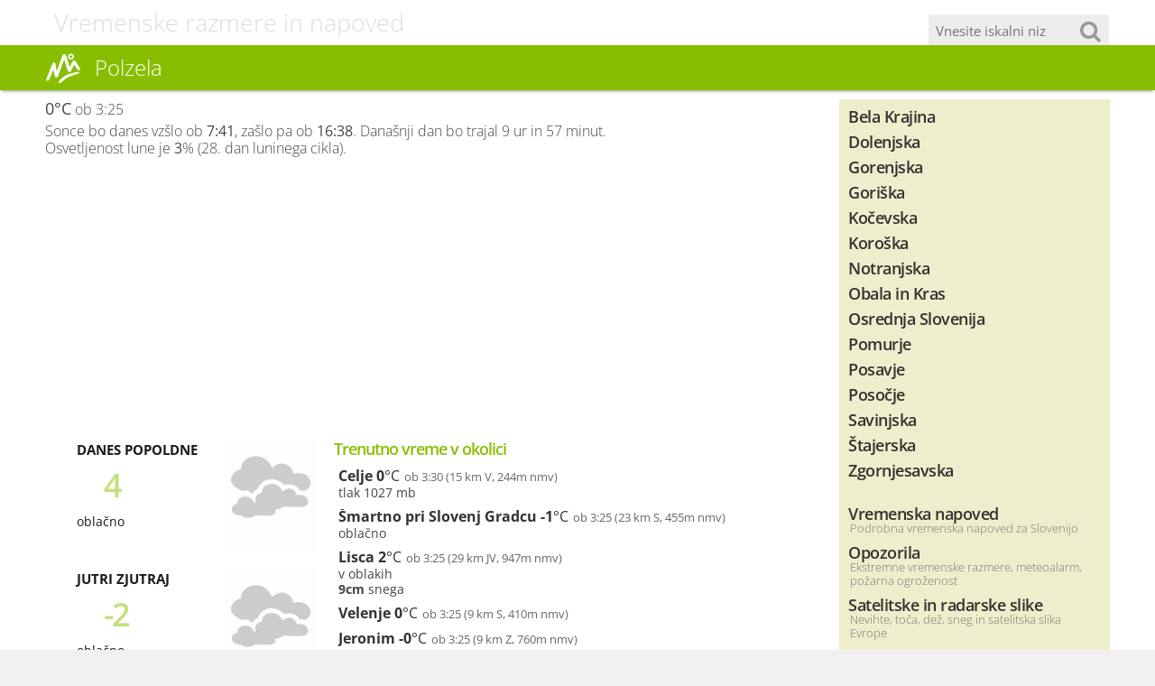

--- FILE ---
content_type: text/html; charset=utf-8
request_url: https://www.vreme-slovenija.si/polzela.html
body_size: 8334
content:
<!DOCTYPE html>
<html lang="sl">
<head>
	<meta http-equiv="Content-Type" content="text/html; charset=utf-8" />
	<meta http-equiv="X-UA-Compatible" content="IE=edge" />
	<meta name="robots" content="all,index,follow,noodp" />
	<title>Vreme Polzela, Savinjska</title>
	<meta name="description" content="Vreme Polzela (288m nmv, Savinjska) in vremenska napoved za 5 dni tudi za Andraž Nad Polzelo, Breg Pri Polzeli, Dobrič, Ločica Ob Savinji, Orova Vas, Podvin Pri Polzeli, Založe" />
	<meta name="keywords" content="Vreme,Polzela,288m,Savinjska,vremenska,napoved,tudi,Andraž,Polzelo,Breg,Polzeli,Dobrič,Ločica,Savinji,Orova,Podvin,Založe" />
	<meta name="viewport" content="initial-scale=1" />
	<link rel="apple-touch-icon" sizes="180x180" href="/apple-touch-icon.png" />
	<link rel="icon" type="image/png" sizes="32x32" href="/favicon-32x32.png" />
	<link rel="icon" type="image/png" sizes="16x16" href="/favicon-16x16.png" />
	<link rel="manifest" href="/manifest.json" />
	<link rel="mask-icon" href="/safari-pinned-tab.svg" color="#5bbad5" />
	<meta name="theme-color" content="#ffffff" />
	<link rel="canonical" href="https://www.vreme-slovenija.si/polzela.html" />
	<link rel="image_src" href="https://www.vreme-slovenija.si/images/shared/town/polzela.png" />
	<link rel="stylesheet" type="text/css" href="/styles/default/map/1533891949.css" />
	<script type="text/javascript">
		var fileExt = '.html'; var langCode = 'sl'; var ismob = false;
	</script>
	<meta property="site_name" content="Vreme Slovenija" />
	<meta property="og:url" content="https://www.vreme-slovenija.si/polzela.html" />
	<meta property="og:title" content="Vreme Polzela, Savinjska" />
	<meta property="og:description" content="Vreme Polzela (288m nmv, Savinjska) in vremenska napoved za 5 dni tudi za Andraž Nad Polzelo, Breg Pri Polzeli, Dobrič, Ločica Ob Savinji, Orova Vas, Podvin Pri Polzeli, Založe" />
	<meta property="og:type" content="website" />
	<meta property="og:image" content="https://www.vreme-slovenija.si/images/shared/town/polzela.png" />
	<meta property="og:site_name" content="Vremenska napoved za Slovenijo" />
	<meta property="fb:app_id" content="393742807406678" />
	<script type="text/javascript">
		(function(i,s,o,g,r,a,m){i['GoogleAnalyticsObject']=r;i[r]=i[r]||function(){(i[r].q=i[r].q||[]).push(arguments)},i[r].l=1*new Date();a=s.createElement(o),m=s.getElementsByTagName(o)[0];a.async=1;a.src=g;m.parentNode.insertBefore(a,m)})(window,document,'script','//www.google-analytics.com/analytics.js','ga');
		ga('create', 'UA-39884967-4', {'cookieDomain': 'vreme-slovenija.si', 'cookieExpires': 0 }); ga('storage', 'none'); ga('clientId', '1f2d9e69715ab0e250a4cb8f241faa3f'); ga('set', 'anonymizeIp', true); ga('send', 'pageview');
	</script>
	<script type="text/javascript">
		var owa_baseUrl = 'https://owa.psilon.si/'; var owa_cmds = owa_cmds || []; owa_cmds.push(['setSiteId', '80ee7ca1b2607d20ca45e6e00e7cdff3']); owa_cmds.push(['trackPageView']); owa_cmds.push(['trackClicks']); (function() { var _owa = document.createElement('script'); _owa.type = 'text/javascript'; _owa.async = true; owa_baseUrl = ('https:' == document.location.protocol ? window.owa_baseSecUrl || owa_baseUrl.replace(/http:/, 'https:') : owa_baseUrl ); _owa.src = owa_baseUrl + 'modules/base/dist/owa.tracker.js'; var _owa_s = document.getElementsByTagName('script')[0]; _owa_s.parentNode.insertBefore(_owa, _owa_s); }());
	</script>
</head>
<body>
	<div id="header">
		<div id="header_title"><div class="container">Vremenske razmere in napoved<form id="cse-search-box" action="/iskanje.html" method="get"><input type="text" placeholder="Vnesite iskalni niz" name="q" id="google-search" /><button><i class="fa fa-search"></i></button></form>	</div></div>
		<div id="toprow"><div class="container"><div id="logo"><a href="/" title="Vremenska napoved za Slovenijo"><img src="/images/vreme_slovenija.png" alt="Vremenska napoved za Slovenijo" title="" /></a></div><h1>Polzela</h1><a href="#showmenu" id="menulink"><i class="fa fa-bars"></i></a><div id="topmenu"></div><div id="topfixed"><a href="/iskanje.html" id="topsearch"><i class="fa fa-search"></i><span>Iskanje</span></a></div></div></div>
	</div>
	<div id="page">
		<div class="container fixator mt">
			<div id="content">
<!-- CONTENT BEGIN -->
	<p><b class="bigger">0&deg;C</b> ob 3:25</p>
		<p>Sonce bo danes vzšlo ob <b>7:41</b>, zašlo pa ob <b>16:38</b>. Današnji dan bo trajal 9 ur in 57 minut.<br />Osvetljenost lune je <b>3</b>% (28. dan luninega cikla).</p>
	<div class="fixator centralizer mt">
	<div id="ban_60_210_4074" class="banner"><script async src="//pagead2.googlesyndication.com/pagead/js/adsbygoogle.js"></script>
<ins class="adsbygoogle" style="display:block" data-ad-client="ca-pub-3128111843125509" data-ad-slot="5366306126" data-ad-format="auto"></ins>
<script> (adsbygoogle = window.adsbygoogle || []).push({}); </script></div>

	</div>
	<br />
	<div class="fixator">
		<div class="column left">
			<div class="weatherbox alt">
				<div class="icon"><img src="/weather_icon/8/0/0/0/0.png" alt="Vreme danes popoldne" title="" /></div>
				<div class="forecast">
					<div class="datum"><b>DANES POPOLDNE</b></div>
					<div class="temperature"><div>4</div></div>
					<div class="description">oblačno</div>
				</div>
			</div><br />
			<div class="weatherbox alt">
				<div class="icon"><img src="/weather_icon/8/0/0/0/0.png" alt="Vreme jutri zjutraj" title="" /></div>
				<div class="forecast">
					<div class="datum"><b>JUTRI ZJUTRAJ</b></div>
					<div class="temperature"><div>-2</div></div>
					<div class="description">oblačno</div>
				</div>
			</div><br />
			<div class="weatherbox alt">
				<div class="icon"><img src="/weather_icon/5/0/1/0/0.png" alt="Vreme jutri popoldne" title="" /></div>
				<div class="forecast">
					<div class="datum"><b>JUTRI POPOLDNE</b></div>
					<div class="temperature"><div>0</div></div>
					<div class="description">delno oblačno</div>
				</div>
			</div><br />
			<p class="bigger centralizer mobile"><a href="#napoved" class="button">Napoved za 5 dni <i class="fa fa-arrow-circle-down onright"></i></a></p><br />
		</div>
		<div class="column auto right">
	<h4 class="mb">Trenutno vreme v okolici</h4>
			<div class="weatherrow hover" onclick="link('/celje.html');"><div class="title"><b><a href="/celje.html" class="nolink">Celje</a></b> <span class="degc"><b>0</b>&deg;C</span><span class="time">ob 3:30 (15 km V, 244m nmv)</span></div><div class="description">tlak 1027 mb</div></div>
			<div class="weatherrow hover" onclick="link('/smartno-pri-slovenj-gradcu.html');"><div class="title"><b><a href="/smartno-pri-slovenj-gradcu.html" class="nolink">Šmartno pri Slovenj Gradcu</a></b> <span class="degc"><b>-1</b>&deg;C</span><span class="time">ob 3:25 (23 km S, 455m nmv)</span></div><div class="description">oblačno</div></div>
			<div class="weatherrow hover" onclick="link('/lisca.html');"><div class="title"><b><a href="/lisca.html" class="nolink">Lisca</a></b> <span class="degc"><b>2</b>&deg;C</span><span class="time">ob 3:25 (29 km JV, 947m nmv)</span></div><div class="description">v oblakih<br /><b>9cm</b> snega</div></div>
			<div class="weatherrow hover" onclick="link('/velenje.html');"><div class="title"><b><a href="/velenje.html" class="nolink">Velenje</a></b> <span class="degc"><b>0</b>&deg;C</span><span class="time">ob 3:25 (9 km S, 410m nmv)</span></div></div>
			<div class="weatherrow hover" onclick="link('/gore-hribi-smucisca/jeronim.html');"><div class="title"><b><a href="/gore-hribi-smucisca/jeronim.html" class="nolink">Jeronim</a></b> <span class="degc"><b>-0</b>&deg;C</span><span class="time">ob 3:25 (9 km Z, 760m nmv)</span></div></div>
			<div class="weatherrow hover" onclick="link('/radegunda.html');"><div class="title"><b><a href="/radegunda.html" class="nolink">Radegunda</a></b> <span class="degc"><b>1</b>&deg;C</span><span class="time">ob 3:25 (14 km SZ, 794m nmv)</span></div><div class="description"><b>9cm</b> snega</div></div>
			<div class="weatherrow hover" onclick="link('/trbovlje.html');"><div class="title"><b><a href="/trbovlje.html" class="nolink">Trbovlje</a></b> <span class="degc"><b>2</b>&deg;C</span><span class="time">ob 3:24 (14 km J, 284m nmv)</span></div></div>
			<div class="weatherrow hover" onclick="link('/trojane-limovce.html');"><div class="title"><b><a href="/trojane-limovce.html" class="nolink">Trojane - Limovce</a></b> <span class="degc"><b>-1</b>&deg;C</span><span class="time">ob 3:25 (15 km JZ, 673m nmv)</span></div><div class="description">tlak 1026 mb</div></div>
			<div class="weatherrow hover" onclick="link('/hrastnik.html');"><div class="title"><b><a href="/hrastnik.html" class="nolink">Hrastnik</a></b> <span class="degc"><b>1</b>&deg;C</span><span class="time">ob 3:24 (16 km J, 290m nmv)</span></div></div>
			<div class="weatherrow hover" onclick="link('/gornji-grad.html');"><div class="title"><b><a href="/gornji-grad.html" class="nolink">Gornji Grad</a></b> <span class="degc"><b>1</b>&deg;C</span><span class="time">ob 3:25 (20 km Z, 428m nmv)</span></div></div>
		</div>
	</div>
	<div class="social"><a href="https://www.facebook.com/sharer.php?u=https%3A%2F%2Fwww.vreme-slovenija.si%2Fpolzela.html&amp;title=Vreme+Polzela%2C+Savinjska" target="_blank" class="facebook" title="Facebook"><span><i class="fa fa-facebook-f"></i></span></a><a href="https://twitter.com/share" target="_blank" class="twitter" title="Twitter" data-url="https://www.vreme-slovenija.si/polzela.html" data-text="Vreme+Polzela%2C+Savinjska" data-hashtags=""><span><i class="fa fa-twitter"></i></span></a><a href="mailto:?subject=Vreme%20Polzela,%20Savinjska&amp;body=Poglej%20to%20stran:%20%0Ahttps%3A%2F%2Fwww.vreme-slovenija.si%2Fpolzela.html" target="" class="email" title="Email"><span><i class="fa fa-envelope"></i></span></a><a href="viber://forward?text=Poglej+to%3A+https%3A%2F%2Fwww.vreme-slovenija.si%2Fpolzela.html" target="_blank" class="viber" title="Viber"><span><i class="fa fa-whatsapp"></i></span></a><a href="sms://?body=Vreme%20Polzela,%20Savinjska:%20https://www.vreme-slovenija.si/polzela.html" target="" class="sms mobile" title="SMS"><span><i class="fa fa-mobile"></i></span></a></div><br />
	<h4 class="mb">Vreme Polzela v naslednjih 24 urah</h4>
	<div class="weather24box mt">
	<table class="weather24">
		<thead><tr><th title="17.01.2026 05:00">5</th><th title="17.01.2026 06:00">6</th><th title="17.01.2026 07:00">7</th><th title="17.01.2026 08:00">8</th><th title="17.01.2026 09:00">9</th><th title="17.01.2026 10:00">10</th><th title="17.01.2026 11:00">11</th><th title="17.01.2026 12:00">12</th><th title="17.01.2026 13:00">13</th><th title="17.01.2026 14:00">14</th><th title="17.01.2026 15:00">15</th><th title="17.01.2026 16:00">16</th><th title="17.01.2026 17:00">17</th><th title="17.01.2026 18:00">18</th><th title="17.01.2026 19:00">19</th><th title="17.01.2026 20:00">20</th><th title="17.01.2026 21:00">21</th><th title="17.01.2026 22:00">22</th><th title="17.01.2026 23:00">23</th><th title="18.01.2026 00:00">0</th><th title="18.01.2026 01:00">1</th><th title="18.01.2026 02:00">2</th><th title="18.01.2026 03:00">3</th><th title="18.01.2026 04:00">4</th></tr></thead>
		<tr class="iconrow"><td title="Vreme 17.01.2026 ob 05:00"><img src="/weather_icon//0/1/1/0.png" alt="vreme ob 05:00" title="" /><span>Megla</span></td><td title="Vreme 17.01.2026 ob 06:00"><img src="/weather_icon//0/1/0/0.png" alt="vreme ob 06:00" title="" /><span>Megla</span></td><td title="Vreme 17.01.2026 ob 07:00"><img src="/weather_icon//0/1/0/0.png" alt="vreme ob 07:00" title="" /><span>Megla</span></td><td title="Vreme 17.01.2026 ob 08:00"><img src="/weather_icon//0/1/0/0.png" alt="vreme ob 08:00" title="" /><span>Megla</span></td><td title="Vreme 17.01.2026 ob 09:00"><img src="/weather_icon//0/1/0/0.png" alt="vreme ob 09:00" title="" /><span>Megla</span></td><td title="Vreme 17.01.2026 ob 10:00"><img src="/weather_icon//0/1/0/0.png" alt="vreme ob 10:00" title="" /><span>Megla</span></td><td title="Vreme 17.01.2026 ob 11:00"><img src="/weather_icon//0/1/0/0.png" alt="vreme ob 11:00" title="" /><span>Megla</span></td><td title="Vreme 17.01.2026 ob 12:00"><img src="/weather_icon//0/1/0/0.png" alt="vreme ob 12:00" title="" /><span>Megla</span></td><td title="Vreme 17.01.2026 ob 13:00"><img src="/weather_icon//0/1/0/0.png" alt="vreme ob 13:00" title="" /><span>Megla</span></td><td title="Vreme 17.01.2026 ob 14:00"><img src="/weather_icon//0/1/0/0.png" alt="vreme ob 14:00" title="" /><span>Megla</span></td><td title="Vreme 17.01.2026 ob 15:00"><img src="/weather_icon//0/1/0/0.png" alt="vreme ob 15:00" title="" /><span>Megla</span></td><td title="Vreme 17.01.2026 ob 16:00"><img src="/weather_icon//0/1/0/0.png" alt="vreme ob 16:00" title="" /><span>Megla</span></td><td title="Vreme 17.01.2026 ob 17:00"><img src="/weather_icon//0/1/0/0.png" alt="vreme ob 17:00" title="" /><span>Megla</span></td><td title="Vreme 17.01.2026 ob 18:00"><img src="/weather_icon//0/1/0/0.png" alt="vreme ob 18:00" title="" /><span>Megla</span></td><td title="Vreme 17.01.2026 ob 19:00"><img src="/weather_icon//0/1/0/0.png" alt="vreme ob 19:00" title="" /><span>Megla</span></td><td title="Vreme 17.01.2026 ob 20:00"><img src="/weather_icon//0/1/0/0.png" alt="vreme ob 20:00" title="" /><span>Megla</span></td><td title="Vreme 17.01.2026 ob 21:00"><img src="/weather_icon//0/1/1/0.png" alt="vreme ob 21:00" title="" /><span>Megla</span></td><td title="Vreme 17.01.2026 ob 22:00"><img src="/weather_icon//0/1/1/0.png" alt="vreme ob 22:00" title="" /><span>Megla</span></td><td title="Vreme 17.01.2026 ob 23:00"><img src="/weather_icon/8/0/1/1/0.png" alt="vreme ob 23:00" title="" /><span>Oblačno</span></td><td title="Vreme 18.01.2026 ob 00:00"><img src="/weather_icon/8/0/1/1/0.png" alt="vreme ob 00:00" title="" /><span>Oblačno</span></td><td title="Vreme 18.01.2026 ob 01:00"><img src="/weather_icon/8/0/1/1/0.png" alt="vreme ob 01:00" title="" /><span>Oblačno</span></td><td title="Vreme 18.01.2026 ob 02:00"><img src="/weather_icon/8/0/1/1/0.png" alt="vreme ob 02:00" title="" /><span>Oblačno</span></td><td title="Vreme 18.01.2026 ob 03:00"><img src="/weather_icon/8/0/1/1/0.png" alt="vreme ob 03:00" title="" /><span>Oblačno</span></td><td title="Vreme 18.01.2026 ob 04:00"><img src="/weather_icon/8/0/1/1/0.png" alt="vreme ob 04:00" title="" /><span>Oblačno</span></td></tr>
		<tr class="temprow"><td title="Temperatura 17.01.2026 ob 05:00">-0</td><td title="Temperatura 17.01.2026 ob 06:00">-0</td><td title="Temperatura 17.01.2026 ob 07:00">-0</td><td title="Temperatura 17.01.2026 ob 08:00">-0</td><td title="Temperatura 17.01.2026 ob 09:00">0</td><td title="Temperatura 17.01.2026 ob 10:00">1</td><td title="Temperatura 17.01.2026 ob 11:00">1</td><td title="Temperatura 17.01.2026 ob 12:00">1</td><td title="Temperatura 17.01.2026 ob 13:00">2</td><td title="Temperatura 17.01.2026 ob 14:00">2</td><td title="Temperatura 17.01.2026 ob 15:00">1</td><td title="Temperatura 17.01.2026 ob 16:00">1</td><td title="Temperatura 17.01.2026 ob 17:00">0</td><td title="Temperatura 17.01.2026 ob 18:00">0</td><td title="Temperatura 17.01.2026 ob 19:00">-0</td><td title="Temperatura 17.01.2026 ob 20:00">-0</td><td title="Temperatura 17.01.2026 ob 21:00">-0</td><td title="Temperatura 17.01.2026 ob 22:00">-1</td><td title="Temperatura 17.01.2026 ob 23:00">-0</td><td title="Temperatura 18.01.2026 ob 00:00">-0</td><td title="Temperatura 18.01.2026 ob 01:00">-1</td><td title="Temperatura 18.01.2026 ob 02:00">-1</td><td title="Temperatura 18.01.2026 ob 03:00">-1</td><td title="Temperatura 18.01.2026 ob 04:00">-2</td></tr>
		<tr class="datarow"><td title="vzhodni veter 0.6 m/s 17.01.2026 ob 05:00"><span>Veter</span><br /><b>2</b><br />V</td><td title="vzhodni veter 0.7 m/s 17.01.2026 ob 06:00"><span>Veter</span><br /><b>3</b><br />V</td><td title="vzhodni veter 0.9 m/s 17.01.2026 ob 07:00"><span>Veter</span><br /><b>3</b><br />V</td><td title="vzhodno-severo-vzhodni veter 0.9 m/s 17.01.2026 ob 08:00"><span>Veter</span><br /><b>3</b><br />VSV</td><td title="vzhodno-severo-vzhodni veter 0.9 m/s 17.01.2026 ob 09:00"><span>Veter</span><br /><b>3</b><br />VSV</td><td title="vzhodni veter 1 m/s 17.01.2026 ob 10:00"><span>Veter</span><br /><b>4</b><br />V</td><td title="vzhodno-južno-vzhodni veter 1.2 m/s 17.01.2026 ob 11:00"><span>Veter</span><br /><b>4</b><br />VJV</td><td title="jugo-vzhodni veter 1.3 m/s 17.01.2026 ob 12:00"><span>Veter</span><br /><b>5</b><br />JV</td><td title="jugo-vzhodni veter 1.3 m/s 17.01.2026 ob 13:00"><span>Veter</span><br /><b>5</b><br />JV</td><td title="jugo-vzhodni veter 1.6 m/s 17.01.2026 ob 14:00"><span>Veter</span><br /><b>6</b><br />JV</td><td title="južno-južno-vzhodni veter 1.8 m/s 17.01.2026 ob 15:00"><span>Veter</span><br /><b>6</b><br />JJV</td><td title="južno-južno-vzhodni veter 1.8 m/s 17.01.2026 ob 16:00"><span>Veter</span><br /><b>6</b><br />JJV</td><td title="južni veter 1.6 m/s 17.01.2026 ob 17:00"><span>Veter</span><br /><b>6</b><br />J</td><td title="južni veter 1.9 m/s 17.01.2026 ob 18:00"><span>Veter</span><br /><b>7</b><br />J</td><td title="južni veter 1.8 m/s 17.01.2026 ob 19:00"><span>Veter</span><br /><b>6</b><br />J</td><td title="južno-južno-vzhodni veter 1.8 m/s 17.01.2026 ob 20:00"><span>Veter</span><br /><b>6</b><br />JJV</td><td title="južni veter 1.7 m/s 17.01.2026 ob 21:00"><span>Veter</span><br /><b>6</b><br />J</td><td title="južni veter 1.8 m/s 17.01.2026 ob 22:00"><span>Veter</span><br /><b>6</b><br />J</td><td title="južni veter 1.9 m/s 17.01.2026 ob 23:00"><span>Veter</span><br /><b>7</b><br />J</td><td title="južno-južno-vzhodni veter 2.1 m/s 18.01.2026 ob 00:00"><span>Veter</span><br /><b>8</b><br />JJV</td><td title="južno-južno-vzhodni veter 1.9 m/s 18.01.2026 ob 01:00"><span>Veter</span><br /><b>7</b><br />JJV</td><td title="južno-južno-vzhodni veter 1.9 m/s 18.01.2026 ob 02:00"><span>Veter</span><br /><b>7</b><br />JJV</td><td title="jugo-vzhodni veter 2 m/s 18.01.2026 ob 03:00"><span>Veter</span><br /><b>7</b><br />JV</td><td title="jugo-vzhodni veter 1.8 m/s 18.01.2026 ob 04:00"><span>Veter</span><br /><b>6</b><br />JV</td></tr>
		<tr class="datarow hide640"><td title="Tlak v milibarih 17.01.2026 ob 05:00"><span>Tlak</span><br />1026</td><td title="Tlak v milibarih 17.01.2026 ob 06:00"><span>Tlak</span><br />1026</td><td title="Tlak v milibarih 17.01.2026 ob 07:00"><span>Tlak</span><br />1027</td><td title="Tlak v milibarih 17.01.2026 ob 08:00"><span>Tlak</span><br />1027</td><td title="Tlak v milibarih 17.01.2026 ob 09:00"><span>Tlak</span><br />1028</td><td title="Tlak v milibarih 17.01.2026 ob 10:00"><span>Tlak</span><br />1028</td><td title="Tlak v milibarih 17.01.2026 ob 11:00"><span>Tlak</span><br />1028</td><td title="Tlak v milibarih 17.01.2026 ob 12:00"><span>Tlak</span><br />1028</td><td title="Tlak v milibarih 17.01.2026 ob 13:00"><span>Tlak</span><br />1028</td><td title="Tlak v milibarih 17.01.2026 ob 14:00"><span>Tlak</span><br />1028</td><td title="Tlak v milibarih 17.01.2026 ob 15:00"><span>Tlak</span><br />1028</td><td title="Tlak v milibarih 17.01.2026 ob 16:00"><span>Tlak</span><br />1029</td><td title="Tlak v milibarih 17.01.2026 ob 17:00"><span>Tlak</span><br />1029</td><td title="Tlak v milibarih 17.01.2026 ob 18:00"><span>Tlak</span><br />1029</td><td title="Tlak v milibarih 17.01.2026 ob 19:00"><span>Tlak</span><br />1030</td><td title="Tlak v milibarih 17.01.2026 ob 20:00"><span>Tlak</span><br />1030</td><td title="Tlak v milibarih 17.01.2026 ob 21:00"><span>Tlak</span><br />1031</td><td title="Tlak v milibarih 17.01.2026 ob 22:00"><span>Tlak</span><br />1031</td><td title="Tlak v milibarih 17.01.2026 ob 23:00"><span>Tlak</span><br />1031</td><td title="Tlak v milibarih 18.01.2026 ob 00:00"><span>Tlak</span><br />1032</td><td title="Tlak v milibarih 18.01.2026 ob 01:00"><span>Tlak</span><br />1032</td><td title="Tlak v milibarih 18.01.2026 ob 02:00"><span>Tlak</span><br />1032</td><td title="Tlak v milibarih 18.01.2026 ob 03:00"><span>Tlak</span><br />1032</td><td title="Tlak v milibarih 18.01.2026 ob 04:00"><span>Tlak</span><br />1032</td></tr>
		<tr class="datarow hum hide480"><td title="Relativna vlažnost v odstotkih 17.01.2026 ob 05:00"><span>Vlaga</span><br />100<span>%</span></td><td title="Relativna vlažnost v odstotkih 17.01.2026 ob 06:00"><span>Vlaga</span><br />100<span>%</span></td><td title="Relativna vlažnost v odstotkih 17.01.2026 ob 07:00"><span>Vlaga</span><br />100<span>%</span></td><td title="Relativna vlažnost v odstotkih 17.01.2026 ob 08:00"><span>Vlaga</span><br />100<span>%</span></td><td title="Relativna vlažnost v odstotkih 17.01.2026 ob 09:00"><span>Vlaga</span><br />100<span>%</span></td><td title="Relativna vlažnost v odstotkih 17.01.2026 ob 10:00"><span>Vlaga</span><br />100<span>%</span></td><td title="Relativna vlažnost v odstotkih 17.01.2026 ob 11:00"><span>Vlaga</span><br />100<span>%</span></td><td title="Relativna vlažnost v odstotkih 17.01.2026 ob 12:00"><span>Vlaga</span><br />98<span>%</span></td><td title="Relativna vlažnost v odstotkih 17.01.2026 ob 13:00"><span>Vlaga</span><br />98<span>%</span></td><td title="Relativna vlažnost v odstotkih 17.01.2026 ob 14:00"><span>Vlaga</span><br />98<span>%</span></td><td title="Relativna vlažnost v odstotkih 17.01.2026 ob 15:00"><span>Vlaga</span><br />98<span>%</span></td><td title="Relativna vlažnost v odstotkih 17.01.2026 ob 16:00"><span>Vlaga</span><br />99<span>%</span></td><td title="Relativna vlažnost v odstotkih 17.01.2026 ob 17:00"><span>Vlaga</span><br />99<span>%</span></td><td title="Relativna vlažnost v odstotkih 17.01.2026 ob 18:00"><span>Vlaga</span><br />99<span>%</span></td><td title="Relativna vlažnost v odstotkih 17.01.2026 ob 19:00"><span>Vlaga</span><br />99<span>%</span></td><td title="Relativna vlažnost v odstotkih 17.01.2026 ob 20:00"><span>Vlaga</span><br />99<span>%</span></td><td title="Relativna vlažnost v odstotkih 17.01.2026 ob 21:00"><span>Vlaga</span><br />99<span>%</span></td><td title="Relativna vlažnost v odstotkih 17.01.2026 ob 22:00"><span>Vlaga</span><br />98<span>%</span></td><td title="Relativna vlažnost v odstotkih 17.01.2026 ob 23:00"><span>Vlaga</span><br />98<span>%</span></td><td title="Relativna vlažnost v odstotkih 18.01.2026 ob 00:00"><span>Vlaga</span><br />98<span>%</span></td><td title="Relativna vlažnost v odstotkih 18.01.2026 ob 01:00"><span>Vlaga</span><br />97<span>%</span></td><td title="Relativna vlažnost v odstotkih 18.01.2026 ob 02:00"><span>Vlaga</span><br />98<span>%</span></td><td title="Relativna vlažnost v odstotkih 18.01.2026 ob 03:00"><span>Vlaga</span><br />98<span>%</span></td><td title="Relativna vlažnost v odstotkih 18.01.2026 ob 04:00"><span>Vlaga</span><br />97<span>%</span></td></tr>
		<tr class="datarow prec"><td title="Predvidena količina padavin v mm 17.01.2026 ob 05:00"></td><td title="Predvidena količina padavin v mm 17.01.2026 ob 06:00"></td><td title="Predvidena količina padavin v mm 17.01.2026 ob 07:00"></td><td title="Predvidena količina padavin v mm 17.01.2026 ob 08:00"></td><td title="Predvidena količina padavin v mm 17.01.2026 ob 09:00"></td><td title="Predvidena količina padavin v mm 17.01.2026 ob 10:00"></td><td title="Predvidena količina padavin v mm 17.01.2026 ob 11:00"></td><td title="Predvidena količina padavin v mm 17.01.2026 ob 12:00"></td><td title="Predvidena količina padavin v mm 17.01.2026 ob 13:00"></td><td title="Predvidena količina padavin v mm 17.01.2026 ob 14:00"></td><td title="Predvidena količina padavin v mm 17.01.2026 ob 15:00"></td><td title="Predvidena količina padavin v mm 17.01.2026 ob 16:00"></td><td title="Predvidena količina padavin v mm 17.01.2026 ob 17:00"></td><td title="Predvidena količina padavin v mm 17.01.2026 ob 18:00"></td><td title="Predvidena količina padavin v mm 17.01.2026 ob 19:00"></td><td title="Predvidena količina padavin v mm 17.01.2026 ob 20:00"></td><td title="Predvidena količina padavin v mm 17.01.2026 ob 21:00"></td><td title="Predvidena količina padavin v mm 17.01.2026 ob 22:00"></td><td title="Predvidena količina padavin v mm 17.01.2026 ob 23:00"></td><td title="Predvidena količina padavin v mm 18.01.2026 ob 00:00"></td><td title="Predvidena količina padavin v mm 18.01.2026 ob 01:00"></td><td title="Predvidena količina padavin v mm 18.01.2026 ob 02:00"></td><td title="Predvidena količina padavin v mm 18.01.2026 ob 03:00"></td><td title="Predvidena količina padavin v mm 18.01.2026 ob 04:00"></td></tr>
	</table>
	</div>
	<p class="toolbar mt"><i class="fa fa-info-circle blue"></i> V tabeli enote pri posameznih vrednostih niso izpisane: hitrost vetra je v km/h, tlak je v hPa, količina padavin v mm</p><br />
	<div class="fixator centralizer">
	<div id="ban_91_218_7203" class="banner"><script async src="//pagead2.googlesyndication.com/pagead/js/adsbygoogle.js"></script>
<ins class="adsbygoogle" style="display:block" data-ad-client="ca-pub-3128111843125509" data-ad-slot="5366306126" data-ad-format="auto"></ins>
<script> (adsbygoogle = window.adsbygoogle || []).push({}); </script></div>

	</div><br />
	<div class="fixator" id="napoved">
		<div class="column left">
	<h4>Vremenska napoved za 5 dni</h4><br />
			<div class="weatherbox">
				<div class="icon"><img src="/weather_icon/8/0/1/0/0.png" alt="Vreme sobota" title="" /></div>
				<div class="forecast">
					<div class="datum"><b>SOBOTA</b><br />17. januar 2026</div>
					<div class="temperature"><div class="min">1</div><div class="max">1</div></div>
					<div class="description">oblačno</div>
				</div>
			</div><br />
			<div class="weatherbox">
				<div class="icon"><img src="/weather_icon/5/0/1/0/0.png" alt="Vreme nedelja" title="" /></div>
				<div class="forecast">
					<div class="datum"><b>NEDELJA</b><br />18. januar 2026</div>
					<div class="temperature"><div class="min">-4</div><div class="max">-1</div></div>
					<div class="description">delno oblačno</div>
				</div>
			</div><br />
			<div class="weatherbox">
				<div class="icon"><img src="/weather_icon/5/0/1/0/0.png" alt="Vreme ponedeljek" title="" /></div>
				<div class="forecast">
					<div class="datum"><b>PONEDELJEK</b><br />19. januar 2026</div>
					<div class="temperature"><div class="min">-5</div><div class="max">-1</div></div>
					<div class="description">delno oblačno</div>
				</div>
			</div><br />
			<div class="weatherbox">
				<div class="icon"><img src="/weather_icon/3/0/1/0/0.png" alt="Vreme torek" title="" /></div>
				<div class="forecast">
					<div class="datum"><b>TOREK</b><br />20. januar 2026</div>
					<div class="temperature"><div class="min">-8</div><div class="max">-1</div></div>
					<div class="description">pretežno jasno</div>
				</div>
			</div><br />
			<div class="weatherbox">
				<div class="icon"><img src="/weather_icon/7/0/1/0/0.png" alt="Vreme sreda" title="" /></div>
				<div class="forecast">
					<div class="datum"><b>SREDA</b><br />21. januar 2026</div>
					<div class="temperature"><div class="min">-9</div><div class="max">0</div></div>
					<div class="description">pretežno oblačno</div>
				</div>
			</div><br />
			<p class="bigger centralizer"><a href="/polzela/napoved-10-dni.html" class="button">Napoved vremena 10 dni <i class="fa fa-arrow-circle-right onright"></i></a></p><br />
		</div>
		<div class="column auto right">
	<h4>Polzela</h4>
	<p class="town_desc">Nadmorska višina 288m, pošta SI-3313 Polzela</p>
	<div class="map_container"></div>
	<div class="map" id="townmap"></div>
	<div class="fixator centralizer">
	<div id="ban_34_209_4118" class="banner"><script async src="//pagead2.googlesyndication.com/pagead/js/adsbygoogle.js"></script>
<!-- VremeSI Responsive Box -->
<ins class="adsbygoogle"
     style="display:block"
     data-ad-client="ca-pub-3128111843125509"
     data-ad-slot="4843561947"
     data-ad-format="auto"></ins>
<script>
(adsbygoogle = window.adsbygoogle || []).push({});
</script></div>

	</div><br />
	<div id="waters">
		<h4>Stanje in temperatura voda v okolici</h4>
		<p>
	<a href="/vode.html?w=6340"><b>Paka</b>, Rečica <i class="smaller">(5 km SZ)</i> <b>4&deg;C</b>, mali pretok 1,4m&sup3;/s</a><br />
	<a href="/vode.html?w=6550"><b>Bolska</b>, Dolenja vas <i class="smaller">(5 km J)</i> <b>6&deg;C</b>, običajni pretok 3,9m&sup3;/s</a><br />
	<a href="/vode.html?w=6068"><b>Savinja</b>, Letuš <i class="smaller">(7 km SZ)</i> <b>4&deg;C</b>, običajni pretok 8,9m&sup3;/s</a><br />
	<a href="/vode.html?w=6280"><b>Paka</b>, Velenje <i class="smaller">(10 km SV)</i> <b>3&deg;C</b>, mali pretok 0,5m&sup3;/s</a><br />
	<a href="/vode.html?w=6060"><b>Savinja</b>, Nazarje <i class="smaller">(10 km SZ)</i> <b>6&deg;C</b>, mali pretok 7,1m&sup3;/s</a><br />
	<a href="/vode.html?w=6300"><b>Paka</b>, Šoštanj <i class="smaller">(10 km S)</i> <b>5&deg;C</b>, mali pretok 0,7m&sup3;/s</a><br />
	<a href="/vode.html?w=6415"><b>Velunja</b>, Gaberke <i class="smaller">(12 km S)</i> <b>1&deg;C</b></a><br />
	<a href="/vode.html?w=6630"><b>Ložnica</b>, Levec <i class="smaller">(13 km V)</i> <b>4&deg;C</b>, običajni pretok 1,4m&sup3;/s</a><br />
	<a href="/vode.html?w=6240"><b>Dreta</b>, Kraše <i class="smaller">(13 km Z)</i> <b>5&deg;C</b>, običajni pretok 2,5m&sup3;/s</a><br />
	<a href="/vode.html?w=6120"><b>Savinja</b>, Medlog <i class="smaller">(13 km JV)</i> <b>5&deg;C</b></a><br />
		</p>
		<p class="toolbar fixator">Več informacij: <a href="https://www.izvirska.si/" target="_blank" title="Stran se bo odprla v novem oknu">Izvirska voda <i class="fa fa-external-link"></i></a></p>
	</div>
	<br /><div id="webcams">
		<h4>Spletne kamere v okolici</h4>
		<p>
	<a href="http://www.drsc.si/kamere/kamslike/Sentrupert/slike/Str1_0001.jpg" rel="webcams" title="R2/447, Šentrupert - Ločica, Šentrupert">Šentrupert - Ločica, Šentrupert<i class="smaller"> (4 km J)</i></a><br />
	<a href="http://kamere.dars.si/kamere/Vransko/cam1.jpg" rel="webcams" title="A1/E57, Maribor - Ljubljana, cestninska postaja Vransko">Maribor - Ljubljana, cestninska postaja Vransko<i class="smaller"> (6 km JZ)</i></a><br />
		</p>
	</div>
	<br /><div id="quakes">
		<h4>Zadnji potresi v okolici</h4>
		<p>
	<a href="/potresi.html?w=1b0928820d2cf15a347497eea34134bd"><b>0.6</b> <span class="smaller">7.1.2026 ob 4:16</span> - 1 km J od Trbovelj<i class="smaller"> (16 km J)</i></a>
		</p>
		<p class="toolbar fixator">Več informacij: <a href="https://www.napoved-vremena.si/potresi/slovenija.html" target="_blank" title="Stran se bo odprla v novem oknu">Potresi v Sloveniji <i class="fa fa-external-link"></i></a></p>
	</div>
	<br />
			<p class="bigger rightalizer mobile"><a href="/polzela/napoved.html" class="button nomargin">Vremenska napoved<i class="fa fa-arrow-circle-right onright"></i></a></p><br />
		</div>
	</div><br />
	<p class="desktop"><b class="bigger"><a href="/polzela/napoved.html">Vremenska napoved Polzela</a></b><span> in trenutno vreme velja tudi za kraje:<br />ANDRAŽ NAD POLZELO, BREG PRI POLZELI, DOBRIČ, LOČICA OB SAVINJI, OROVA VAS, PODVIN PRI POLZELI, ZALOŽE</span></p>
				<br /><h3 class="mb">Vreme Savinjska in vremenska napoved za kraje</h3>
	<div class="banner"><script async src="//pagead2.googlesyndication.com/pagead/js/adsbygoogle.js"></script>
<ins class="adsbygoogle" style="display:block" data-ad-client="ca-pub-3128111843125509" data-ad-slot="6038639130" data-matched-content-ui-type="image_stacked" data-matched-content-rows-num="2" data-matched-content-columns-num="4" data-ad-format="autorelaxed"></ins>
<script> (adsbygoogle = window.adsbygoogle || []).push({}); </script>
</div><br />
				<p class="bigger fixator topspace"><a href="/savinjska.html" class="button"><i class="fa fa-arrow-circle-left onleft"></i>Savinjska</a><a href="/bistrica-ob-sotli.html" class="button">Bistrica ob Sotli</a><a href="/braslovce.html" class="button">Braslovče</a><a href="/buce.html" class="button">Buče</a><a href="/celje.html" class="button">Celje</a><a href="/dobje-pri-planini.html" class="button">Dobje pri Planini</a><a href="/dobrna.html" class="button">Dobrna</a><a href="/dramlje.html" class="button">Dramlje</a><a href="/frankolovo.html" class="button">Frankolovo</a><a href="/gomilsko.html" class="button">Gomilsko</a><a href="/gorica-pri-slivnici.html" class="button">Gorica pri Slivnici</a><a href="/gornji-grad.html" class="button">Gornji Grad</a><a href="/grize.html" class="button">Griže</a><a href="/grobelno.html" class="button">Grobelno</a><a href="/jurkloster.html" class="button">Jurklošter</a><a href="/kalobje.html" class="button">Kalobje</a><a href="/kozje.html" class="button">Kozje</a><a href="/lasko.html" class="button">Laško</a><a href="/lesicno.html" class="button">Lesično</a><a href="/ljubecna.html" class="button">Ljubečna</a><a href="/ljubno-ob-savinji.html" class="button">Ljubno ob Savinji</a><a href="/loce.html" class="button">Loče</a><a href="/loka-pri-zusmu.html" class="button">Loka pri Žusmu</a><a href="/luce.html" class="button">Luče</a><a href="/mozirje.html" class="button">Mozirje</a><a href="/nazarje.html" class="button">Nazarje</a><a href="/nova-cerkev.html" class="button">Nova Cerkev</a><a href="/petrovce.html" class="button">Petrovče</a><a href="/planina-pri-sevnici.html" class="button">Planina pri Sevnici</a><a href="/podcetrtek.html" class="button">Podčetrtek</a><a href="/podplat.html" class="button">Podplat</a><a href="/podsreda.html" class="button">Podsreda</a><a href="/polzela.html" class="button">Polzela</a><a href="/ponikva.html" class="button">Ponikva</a><a href="/prebold.html" class="button">Prebold</a><a href="/prevorje.html" class="button">Prevorje</a><a href="/pristava-pri-mestinju.html" class="button">Pristava pri Mestinju</a><a href="/radegunda.html" class="button">Radegunda</a><a href="/recica-ob-savinji.html" class="button">Rečica ob Savinji</a><a href="/rimske-toplice.html" class="button">Rimske Toplice</a><a href="/rogaska-slatina.html" class="button">Rogaška Slatina</a><a href="/rogatec.html" class="button">Rogatec</a><a href="/sempeter-v-savinjski-dolini.html" class="button">Šempeter v Savinjski dolini</a><a href="/sentjur.html" class="button">Šentjur</a><a href="/skofja-vas.html" class="button">Škofja vas</a><a href="/slovenske-konjice.html" class="button">Slovenske Konjice</a><a href="/smarje-pri-jelsah.html" class="button">Šmarje pri Jelšah</a><a href="/smartno-ob-dreti.html" class="button">Šmartno ob Dreti</a><a href="/smartno-ob-paki.html" class="button">Šmartno ob Paki</a><a href="/smartno-v-rozni-dolini.html" class="button">Šmartno v Rožni dolini</a><a href="/solcava.html" class="button">Solčava</a><a href="/sostanj.html" class="button">Šoštanj</a><a href="/store.html" class="button">Štore</a><a href="/stranice.html" class="button">Stranice</a><a href="/sveti-stefan.html" class="button">Sveti Štefan</a><a href="/tabor.html" class="button">Tabor</a><a href="/teharje.html" class="button">Teharje</a><a href="/topolsica.html" class="button">Topolšica</a><a href="/velenje.html" class="button">Velenje</a><a href="/vitanje.html" class="button">Vitanje</a><a href="/vojnik.html" class="button">Vojnik</a><a href="/vransko.html" class="button">Vransko</a><a href="/zalec.html" class="button">Žalec</a><a href="/zrece.html" class="button">Zreče</a></p>
<!-- CONTENT END -->
			</div>
			<div id="sitemenu">
				<div id="sitemenuitems">
					<div id="sitemenuitems_regions"><a href="/bela-krajina.html" class="nodesc">Bela Krajina</a><a href="/dolenjska.html" class="nodesc">Dolenjska</a><a href="/gorenjska.html" class="nodesc">Gorenjska</a><a href="/goriska.html" class="nodesc">Goriška</a><a href="/kocevska.html" class="nodesc">Kočevska</a><a href="/koroska.html" class="nodesc">Koroška</a><a href="/notranjska.html" class="nodesc">Notranjska</a><a href="/obala-in-kras.html" class="nodesc">Obala in Kras</a><a href="/osrednja-slovenija.html" class="nodesc">Osrednja Slovenija</a><a href="/pomurje.html" class="nodesc">Pomurje</a><a href="/posavje.html" class="nodesc">Posavje</a><a href="/posocje.html" class="nodesc">Posočje</a><a href="/savinjska.html" class="nodesc">Savinjska</a><a href="/stajerska.html" class="nodesc">Štajerska</a><a href="/zgornjesavska.html" class="nodesc">Zgornjesavska</a></div>
					<div id="sitemenuitems_other"><a href="/">Vremenska napoved</a><p>Podrobna vremenska napoved za Slovenijo</p><a href="/opozorila.html">Opozorila</a><p>Ekstremne vremenske razmere, meteoalarm, požarna ogroženost</p><a href="/radarska-slika-satelit.html">Satelitske in radarske slike</a><p>Nevihte, toča, dež, sneg in satelitska slika Evrope</p><a href="/vode.html">Vodne razmere</a><p>Pretoki in temperatura slovenskih rek, jezer ter morja</p><a href="/potresi.html">Potresi</a><p>Zadnji potresi v Sloveniji in okolici</p><a href="/snezne-razmere.html">Snežne razmere</a><p>Višina snežne oddeje na slovenskih smučiščih in hribih ter v večjih krajih</p><a href="/gore-hribi-smucisca.html">Gore, hribi in smučišča</a><p>Vremenska napoved za gorski svet, snežne razmere, opozorila</p><a href="/toplice-zdravilisca.html">Toplice in zdravilišča</a><p>Vreme po slovenskih toplicah in zdraviliščih</p><a href="/vreme-slovenija.html">Vsi slovenski kraji</a><p>Seznam vseh večjih slovenskih krajev in trenutne vremenske razmere</p><a href="/vremenski-pregovori.html">Vremenski pregovori</a><p>Pregovori, reki, ljudske modrosti in prazniki</p><a href="#top" id="sitemenutop">Na vrh strani</a></div>
				</div>
				<div id="sitemenuextras">
					<div class="box"><a href="http://www.kupujmo-ceneje.si/hrana-in-pijaca.html" target="_blank"><img src="/images/banners/kc-hrana-in-pijaca.png" alt="Kupujmo Ceneje" title="Popusti - kupujmo ceneje" /></a></div><br />
				</div>
			</div>
		</div>
	</div>
	<div id="footer">
		<div id="footermenu"><div class="container"><a href="/" id="footerhome">Vreme Slovenija</a><span class="right"><a href="/o-straneh.html">O teh straneh</a><a href="/zasebnost.html">O piškotkih in varovanju zasebnosti</a><a href="/povezave.html">Povezave</a><a href="#top" id="pagetop">Na vrh strani</a></span><a href="#top" id="pagetopmobile" title="Na vrh strani"><i class="fa fa-chevron-circle-up"></i></a></div></div>
		<div id="footerinfo"><div class="container fixator"><span class="left">Vremenske podatke in napovedi<br />vam posredujemo že od 2013<br /></span></div></div>
	</div>
	<div id="detector"></div>
	<input type="hidden" id="hid_cpf" value="polzela" />
	<script type="text/javascript" src="/scripts/map/1533891949.js"></script>
	<script type="text/javascript">
		$(document).ready(function() {
			var townmap=L.map('townmap').setView([46.28332901,15.0666704178],14);townmap.scrollWheelZoom.disable();var defaultLayer=L.tileLayer.provider('Esri.WorldImagery').addTo(townmap);var baseLayers ={'Satelitska slika': defaultLayer,'Zemljevid': L.tileLayer.provider('OpenStreetMap.Mapnik')};var overlayLayers ={};L.control.layers(baseLayers,overlayLayers,{collapsed: true}).addTo(townmap);
		});
	</script>
	<script type="application/ld+json">
		{ "@context": "http://schema.org", "@type": "WebSite", "name": "Vreme Slovenija", "url": "https://www.vreme-slovenija.si", "logo": "https://www.vreme-slovenija.si/images/logo.png", "potentialAction": { "@type": "SearchAction", "target": "https://www.vreme-slovenija.si/iskanje.html?q={search_term_string}", "query-input": "required name=search_term_string"} }
	</script>
	<script type="application/ld+json">
		{ "@context": "http://schema.org", "@type": "WebPage", "name": "Vreme Polzela, Savinjska", "description": "Vreme Polzela (288m nmv, Savinjska) in vremenska napoved za 5 dni tudi za Andraž Nad Polzelo, Breg Pri Polzeli, Dobrič, Ločica Ob Savinji, Orova Vas, Podvin Pri Polzeli, Založe", "url": "https://www.vreme-slovenija.si/polzela.html" }
	</script>
	<script type="application/ld+json">
		{ "@context": "http://schema.org", "@type": "Place", "address": { "@type": "PostalAddress", "addressLocality": "Polzela, Slovenija","postalCode": "3313" }, "geo": { "@type": "GeoCoordinates", "latitude": "46.28332901","longitude": "15.0666704178","addressCountry": "SI","postalCode": "3313" }, "name": "Polzela, Slovenija"  }
	</script>
</body>
</html>


--- FILE ---
content_type: text/html; charset=utf-8
request_url: https://www.google.com/recaptcha/api2/aframe
body_size: 269
content:
<!DOCTYPE HTML><html><head><meta http-equiv="content-type" content="text/html; charset=UTF-8"></head><body><script nonce="5ql9PYBJevWi5dV5QhkfUA">/** Anti-fraud and anti-abuse applications only. See google.com/recaptcha */ try{var clients={'sodar':'https://pagead2.googlesyndication.com/pagead/sodar?'};window.addEventListener("message",function(a){try{if(a.source===window.parent){var b=JSON.parse(a.data);var c=clients[b['id']];if(c){var d=document.createElement('img');d.src=c+b['params']+'&rc='+(localStorage.getItem("rc::a")?sessionStorage.getItem("rc::b"):"");window.document.body.appendChild(d);sessionStorage.setItem("rc::e",parseInt(sessionStorage.getItem("rc::e")||0)+1);localStorage.setItem("rc::h",'1768619503484');}}}catch(b){}});window.parent.postMessage("_grecaptcha_ready", "*");}catch(b){}</script></body></html>

--- FILE ---
content_type: text/css; charset=utf-8
request_url: https://www.vreme-slovenija.si/styles/default/map/1533891949.css
body_size: 15912
content:
@-webkit-viewport{width:device-width}
@-moz-viewport{width:device-width}
@-ms-viewport{width:device-width}
@-o-viewport{width:device-width}
@viewport{width:device-width}
@font-face {font-family:'Open Sans';font-style:italic;font-weight:300;font-stretch:normal;font-display:swap;src:url(https://fonts.gstatic.com/s/opensans/v44/memQYaGs126MiZpBA-UFUIcVXSCEkx2cmqvXlWq8tWZ0Pw86hd0Rk5hkWV4exQ.ttf) format('truetype');}@font-face {font-family:'Open Sans';font-style:italic;font-weight:400;font-stretch:normal;font-display:swap;src:url(https://fonts.gstatic.com/s/opensans/v44/memQYaGs126MiZpBA-UFUIcVXSCEkx2cmqvXlWq8tWZ0Pw86hd0Rk8ZkWV4exQ.ttf) format('truetype');}@font-face {font-family:'Open Sans';font-style:normal;font-weight:300;font-stretch:normal;font-display:swap;src:url(https://fonts.gstatic.com/s/opensans/v44/memSYaGs126MiZpBA-UvWbX2vVnXBbObj2OVZyOOSr4dVJWUgsiH0B4uaVc.ttf) format('truetype');}@font-face {font-family:'Open Sans';font-style:normal;font-weight:400;font-stretch:normal;font-display:swap;src:url(https://fonts.gstatic.com/s/opensans/v44/memSYaGs126MiZpBA-UvWbX2vVnXBbObj2OVZyOOSr4dVJWUgsjZ0B4uaVc.ttf) format('truetype');}@font-face {font-family:'Open Sans';font-style:normal;font-weight:600;font-stretch:normal;font-display:swap;src:url(https://fonts.gstatic.com/s/opensans/v44/memSYaGs126MiZpBA-UvWbX2vVnXBbObj2OVZyOOSr4dVJWUgsgH1x4uaVc.ttf) format('truetype');}@font-face {font-family:'Open Sans';font-style:normal;font-weight:700;font-stretch:normal;font-display:swap;src:url(https://fonts.gstatic.com/s/opensans/v44/memSYaGs126MiZpBA-UvWbX2vVnXBbObj2OVZyOOSr4dVJWUgsg-1x4uaVc.ttf) format('truetype');}@font-face {font-family:'Open Sans Condensed';font-style:normal;font-weight:300;font-display:swap;src:url(https://fonts.gstatic.com/s/opensanscondensed/v24/z7NFdQDnbTkabZAIOl9il_O6KJj73e7Ff1GhDuvMQg.ttf) format('truetype');}@font-face {font-family:'Open Sans Condensed';font-style:normal;font-weight:700;font-display:swap;src:url(https://fonts.gstatic.com/s/opensanscondensed/v24/z7NFdQDnbTkabZAIOl9il_O6KJj73e7Ff0GmDuvMQg.ttf) format('truetype');}
@font-face {font-family:'FontAwesome';src:url('/css/fonts/fontawesome-webfont.eot?v=4.7.0');src:url('/css/fonts/fontawesome-webfont.eot?#iefix&v=4.7.0') format('embedded-opentype'), url('/css/fonts/fontawesome-webfont.woff2?v=4.7.0') format('woff2'), url('/css/fonts/fontawesome-webfont.woff?v=4.7.0') format('woff'), url('/css/fonts/fontawesome-webfont.ttf?v=4.7.0') format('truetype'), url('/css/fonts/fontawesome-webfont.svg?v=4.7.0#fontawesomeregular') format('svg');font-weight:normal;font-style:normal;font-display:swap;}.fa {display:inline-block;font:normal normal normal 14px/1 FontAwesome;font-size:inherit;text-rendering:auto;-webkit-font-smoothing:antialiased;-moz-osx-font-smoothing:grayscale;}.fa-lg {font-size:1.33333333em;line-height:0.75em;vertical-align:-15%;}.fa-2x {font-size:2em;}.fa-3x {font-size:3em;}.fa-4x {font-size:4em;}.fa-5x {font-size:5em;}.fa-fw {width:1.28571429em;text-align:center;}.fa-ul {padding-left:0;margin-left:2.14285714em;list-style-type:none;}.fa-ul > li {position:relative;}.fa-li {position:absolute;left:-2.14285714em;width:2.14285714em;top:0.14285714em;text-align:center;}.fa-li.fa-lg {left:-1.85714286em;}.fa-border {padding:.2em .25em .15em;border:solid 0.08em #eeeeee;border-radius:.1em;}.fa-pull-left {float:left;}.fa-pull-right {float:right;}.fa.fa-pull-left {margin-right:.3em;}.fa.fa-pull-right {margin-left:.3em;}.pull-right {float:right;}.pull-left {float:left;}.fa.pull-left {margin-right:.3em;}.fa.pull-right {margin-left:.3em;}.fa-spin {-webkit-animation:fa-spin 2s infinite linear;animation:fa-spin 2s infinite linear;}.fa-pulse {-webkit-animation:fa-spin 1s infinite steps(8);animation:fa-spin 1s infinite steps(8);}@-webkit-keyframes fa-spin {0% {-webkit-transform:rotate(0deg);transform:rotate(0deg);}100% {-webkit-transform:rotate(359deg);transform:rotate(359deg);}}@keyframes fa-spin {0% {-webkit-transform:rotate(0deg);transform:rotate(0deg);}100% {-webkit-transform:rotate(359deg);transform:rotate(359deg);}}.fa-rotate-90 {-ms-filter:"progid:DXImageTransform.Microsoft.BasicImage(rotation=1)";-webkit-transform:rotate(90deg);-ms-transform:rotate(90deg);transform:rotate(90deg);}.fa-rotate-180 {-ms-filter:"progid:DXImageTransform.Microsoft.BasicImage(rotation=2)";-webkit-transform:rotate(180deg);-ms-transform:rotate(180deg);transform:rotate(180deg);}.fa-rotate-270 {-ms-filter:"progid:DXImageTransform.Microsoft.BasicImage(rotation=3)";-webkit-transform:rotate(270deg);-ms-transform:rotate(270deg);transform:rotate(270deg);}.fa-flip-horizontal {-ms-filter:"progid:DXImageTransform.Microsoft.BasicImage(rotation=0, mirror=1)";-webkit-transform:scale(-1, 1);-ms-transform:scale(-1, 1);transform:scale(-1, 1);}.fa-flip-vertical {-ms-filter:"progid:DXImageTransform.Microsoft.BasicImage(rotation=2, mirror=1)";-webkit-transform:scale(1, -1);-ms-transform:scale(1, -1);transform:scale(1, -1);}:root .fa-rotate-90,:root .fa-rotate-180,:root .fa-rotate-270,:root .fa-flip-horizontal,:root .fa-flip-vertical {filter:none;}.fa-stack {position:relative;display:inline-block;width:2em;height:2em;line-height:2em;vertical-align:middle;}.fa-stack-1x,.fa-stack-2x {position:absolute;left:0;width:100%;text-align:center;}.fa-stack-1x {line-height:inherit;}.fa-stack-2x {font-size:2em;}.fa-inverse {color:#ffffff;}.fa-glass:before {content:"\f000";}.fa-music:before {content:"\f001";}.fa-search:before {content:"\f002";}.fa-envelope-o:before {content:"\f003";}.fa-heart:before {content:"\f004";}.fa-star:before {content:"\f005";}.fa-star-o:before {content:"\f006";}.fa-user:before {content:"\f007";}.fa-film:before {content:"\f008";}.fa-th-large:before {content:"\f009";}.fa-th:before {content:"\f00a";}.fa-th-list:before {content:"\f00b";}.fa-check:before {content:"\f00c";}.fa-remove:before,.fa-close:before,.fa-times:before {content:"\f00d";}.fa-search-plus:before {content:"\f00e";}.fa-search-minus:before {content:"\f010";}.fa-power-off:before {content:"\f011";}.fa-signal:before {content:"\f012";}.fa-gear:before,.fa-cog:before {content:"\f013";}.fa-trash-o:before {content:"\f014";}.fa-home:before {content:"\f015";}.fa-file-o:before {content:"\f016";}.fa-clock-o:before {content:"\f017";}.fa-road:before {content:"\f018";}.fa-download:before {content:"\f019";}.fa-arrow-circle-o-down:before {content:"\f01a";}.fa-arrow-circle-o-up:before {content:"\f01b";}.fa-inbox:before {content:"\f01c";}.fa-play-circle-o:before {content:"\f01d";}.fa-rotate-right:before,.fa-repeat:before {content:"\f01e";}.fa-refresh:before {content:"\f021";}.fa-list-alt:before {content:"\f022";}.fa-lock:before {content:"\f023";}.fa-flag:before {content:"\f024";}.fa-headphones:before {content:"\f025";}.fa-volume-off:before {content:"\f026";}.fa-volume-down:before {content:"\f027";}.fa-volume-up:before {content:"\f028";}.fa-qrcode:before {content:"\f029";}.fa-barcode:before {content:"\f02a";}.fa-tag:before {content:"\f02b";}.fa-tags:before {content:"\f02c";}.fa-book:before {content:"\f02d";}.fa-bookmark:before {content:"\f02e";}.fa-print:before {content:"\f02f";}.fa-camera:before {content:"\f030";}.fa-font:before {content:"\f031";}.fa-bold:before {content:"\f032";}.fa-italic:before {content:"\f033";}.fa-text-height:before {content:"\f034";}.fa-text-width:before {content:"\f035";}.fa-align-left:before {content:"\f036";}.fa-align-center:before {content:"\f037";}.fa-align-right:before {content:"\f038";}.fa-align-justify:before {content:"\f039";}.fa-list:before {content:"\f03a";}.fa-dedent:before,.fa-outdent:before {content:"\f03b";}.fa-indent:before {content:"\f03c";}.fa-video-camera:before {content:"\f03d";}.fa-photo:before,.fa-image:before,.fa-picture-o:before {content:"\f03e";}.fa-pencil:before {content:"\f040";}.fa-map-marker:before {content:"\f041";}.fa-adjust:before {content:"\f042";}.fa-tint:before {content:"\f043";}.fa-edit:before,.fa-pencil-square-o:before {content:"\f044";}.fa-share-square-o:before {content:"\f045";}.fa-check-square-o:before {content:"\f046";}.fa-arrows:before {content:"\f047";}.fa-step-backward:before {content:"\f048";}.fa-fast-backward:before {content:"\f049";}.fa-backward:before {content:"\f04a";}.fa-play:before {content:"\f04b";}.fa-pause:before {content:"\f04c";}.fa-stop:before {content:"\f04d";}.fa-forward:before {content:"\f04e";}.fa-fast-forward:before {content:"\f050";}.fa-step-forward:before {content:"\f051";}.fa-eject:before {content:"\f052";}.fa-chevron-left:before {content:"\f053";}.fa-chevron-right:before {content:"\f054";}.fa-plus-circle:before {content:"\f055";}.fa-minus-circle:before {content:"\f056";}.fa-times-circle:before {content:"\f057";}.fa-check-circle:before {content:"\f058";}.fa-question-circle:before {content:"\f059";}.fa-info-circle:before {content:"\f05a";}.fa-crosshairs:before {content:"\f05b";}.fa-times-circle-o:before {content:"\f05c";}.fa-check-circle-o:before {content:"\f05d";}.fa-ban:before {content:"\f05e";}.fa-arrow-left:before {content:"\f060";}.fa-arrow-right:before {content:"\f061";}.fa-arrow-up:before {content:"\f062";}.fa-arrow-down:before {content:"\f063";}.fa-mail-forward:before,.fa-share:before {content:"\f064";}.fa-expand:before {content:"\f065";}.fa-compress:before {content:"\f066";}.fa-plus:before {content:"\f067";}.fa-minus:before {content:"\f068";}.fa-asterisk:before {content:"\f069";}.fa-exclamation-circle:before {content:"\f06a";}.fa-gift:before {content:"\f06b";}.fa-leaf:before {content:"\f06c";}.fa-fire:before {content:"\f06d";}.fa-eye:before {content:"\f06e";}.fa-eye-slash:before {content:"\f070";}.fa-warning:before,.fa-exclamation-triangle:before {content:"\f071";}.fa-plane:before {content:"\f072";}.fa-calendar:before {content:"\f073";}.fa-random:before {content:"\f074";}.fa-comment:before {content:"\f075";}.fa-magnet:before {content:"\f076";}.fa-chevron-up:before {content:"\f077";}.fa-chevron-down:before {content:"\f078";}.fa-retweet:before {content:"\f079";}.fa-shopping-cart:before {content:"\f07a";}.fa-folder:before {content:"\f07b";}.fa-folder-open:before {content:"\f07c";}.fa-arrows-v:before {content:"\f07d";}.fa-arrows-h:before {content:"\f07e";}.fa-bar-chart-o:before,.fa-bar-chart:before {content:"\f080";}.fa-twitter-square:before {content:"\f081";}.fa-facebook-square:before {content:"\f082";}.fa-camera-retro:before {content:"\f083";}.fa-key:before {content:"\f084";}.fa-gears:before,.fa-cogs:before {content:"\f085";}.fa-comments:before {content:"\f086";}.fa-thumbs-o-up:before {content:"\f087";}.fa-thumbs-o-down:before {content:"\f088";}.fa-star-half:before {content:"\f089";}.fa-heart-o:before {content:"\f08a";}.fa-sign-out:before {content:"\f08b";}.fa-linkedin-square:before {content:"\f08c";}.fa-thumb-tack:before {content:"\f08d";}.fa-external-link:before {content:"\f08e";}.fa-sign-in:before {content:"\f090";}.fa-trophy:before {content:"\f091";}.fa-github-square:before {content:"\f092";}.fa-upload:before {content:"\f093";}.fa-lemon-o:before {content:"\f094";}.fa-phone:before {content:"\f095";}.fa-square-o:before {content:"\f096";}.fa-bookmark-o:before {content:"\f097";}.fa-phone-square:before {content:"\f098";}.fa-twitter:before {content:"\f099";}.fa-facebook-f:before,.fa-facebook:before {content:"\f09a";}.fa-github:before {content:"\f09b";}.fa-unlock:before {content:"\f09c";}.fa-credit-card:before {content:"\f09d";}.fa-feed:before,.fa-rss:before {content:"\f09e";}.fa-hdd-o:before {content:"\f0a0";}.fa-bullhorn:before {content:"\f0a1";}.fa-bell:before {content:"\f0f3";}.fa-certificate:before {content:"\f0a3";}.fa-hand-o-right:before {content:"\f0a4";}.fa-hand-o-left:before {content:"\f0a5";}.fa-hand-o-up:before {content:"\f0a6";}.fa-hand-o-down:before {content:"\f0a7";}.fa-arrow-circle-left:before {content:"\f0a8";}.fa-arrow-circle-right:before {content:"\f0a9";}.fa-arrow-circle-up:before {content:"\f0aa";}.fa-arrow-circle-down:before {content:"\f0ab";}.fa-globe:before {content:"\f0ac";}.fa-wrench:before {content:"\f0ad";}.fa-tasks:before {content:"\f0ae";}.fa-filter:before {content:"\f0b0";}.fa-briefcase:before {content:"\f0b1";}.fa-arrows-alt:before {content:"\f0b2";}.fa-group:before,.fa-users:before {content:"\f0c0";}.fa-chain:before,.fa-link:before {content:"\f0c1";}.fa-cloud:before {content:"\f0c2";}.fa-flask:before {content:"\f0c3";}.fa-cut:before,.fa-scissors:before {content:"\f0c4";}.fa-copy:before,.fa-files-o:before {content:"\f0c5";}.fa-paperclip:before {content:"\f0c6";}.fa-save:before,.fa-floppy-o:before {content:"\f0c7";}.fa-square:before {content:"\f0c8";}.fa-navicon:before,.fa-reorder:before,.fa-bars:before {content:"\f0c9";}.fa-list-ul:before {content:"\f0ca";}.fa-list-ol:before {content:"\f0cb";}.fa-strikethrough:before {content:"\f0cc";}.fa-underline:before {content:"\f0cd";}.fa-table:before {content:"\f0ce";}.fa-magic:before {content:"\f0d0";}.fa-truck:before {content:"\f0d1";}.fa-pinterest:before {content:"\f0d2";}.fa-pinterest-square:before {content:"\f0d3";}.fa-google-plus-square:before {content:"\f0d4";}.fa-google-plus:before {content:"\f0d5";}.fa-money:before {content:"\f0d6";}.fa-caret-down:before {content:"\f0d7";}.fa-caret-up:before {content:"\f0d8";}.fa-caret-left:before {content:"\f0d9";}.fa-caret-right:before {content:"\f0da";}.fa-columns:before {content:"\f0db";}.fa-unsorted:before,.fa-sort:before {content:"\f0dc";}.fa-sort-down:before,.fa-sort-desc:before {content:"\f0dd";}.fa-sort-up:before,.fa-sort-asc:before {content:"\f0de";}.fa-envelope:before {content:"\f0e0";}.fa-linkedin:before {content:"\f0e1";}.fa-rotate-left:before,.fa-undo:before {content:"\f0e2";}.fa-legal:before,.fa-gavel:before {content:"\f0e3";}.fa-dashboard:before,.fa-tachometer:before {content:"\f0e4";}.fa-comment-o:before {content:"\f0e5";}.fa-comments-o:before {content:"\f0e6";}.fa-flash:before,.fa-bolt:before {content:"\f0e7";}.fa-sitemap:before {content:"\f0e8";}.fa-umbrella:before {content:"\f0e9";}.fa-paste:before,.fa-clipboard:before {content:"\f0ea";}.fa-lightbulb-o:before {content:"\f0eb";}.fa-exchange:before {content:"\f0ec";}.fa-cloud-download:before {content:"\f0ed";}.fa-cloud-upload:before {content:"\f0ee";}.fa-user-md:before {content:"\f0f0";}.fa-stethoscope:before {content:"\f0f1";}.fa-suitcase:before {content:"\f0f2";}.fa-bell-o:before {content:"\f0a2";}.fa-coffee:before {content:"\f0f4";}.fa-cutlery:before {content:"\f0f5";}.fa-file-text-o:before {content:"\f0f6";}.fa-building-o:before {content:"\f0f7";}.fa-hospital-o:before {content:"\f0f8";}.fa-ambulance:before {content:"\f0f9";}.fa-medkit:before {content:"\f0fa";}.fa-fighter-jet:before {content:"\f0fb";}.fa-beer:before {content:"\f0fc";}.fa-h-square:before {content:"\f0fd";}.fa-plus-square:before {content:"\f0fe";}.fa-angle-double-left:before {content:"\f100";}.fa-angle-double-right:before {content:"\f101";}.fa-angle-double-up:before {content:"\f102";}.fa-angle-double-down:before {content:"\f103";}.fa-angle-left:before {content:"\f104";}.fa-angle-right:before {content:"\f105";}.fa-angle-up:before {content:"\f106";}.fa-angle-down:before {content:"\f107";}.fa-desktop:before {content:"\f108";}.fa-laptop:before {content:"\f109";}.fa-tablet:before {content:"\f10a";}.fa-mobile-phone:before,.fa-mobile:before {content:"\f10b";}.fa-circle-o:before {content:"\f10c";}.fa-quote-left:before {content:"\f10d";}.fa-quote-right:before {content:"\f10e";}.fa-spinner:before {content:"\f110";}.fa-circle:before {content:"\f111";}.fa-mail-reply:before,.fa-reply:before {content:"\f112";}.fa-github-alt:before {content:"\f113";}.fa-folder-o:before {content:"\f114";}.fa-folder-open-o:before {content:"\f115";}.fa-smile-o:before {content:"\f118";}.fa-frown-o:before {content:"\f119";}.fa-meh-o:before {content:"\f11a";}.fa-gamepad:before {content:"\f11b";}.fa-keyboard-o:before {content:"\f11c";}.fa-flag-o:before {content:"\f11d";}.fa-flag-checkered:before {content:"\f11e";}.fa-terminal:before {content:"\f120";}.fa-code:before {content:"\f121";}.fa-mail-reply-all:before,.fa-reply-all:before {content:"\f122";}.fa-star-half-empty:before,.fa-star-half-full:before,.fa-star-half-o:before {content:"\f123";}.fa-location-arrow:before {content:"\f124";}.fa-crop:before {content:"\f125";}.fa-code-fork:before {content:"\f126";}.fa-unlink:before,.fa-chain-broken:before {content:"\f127";}.fa-question:before {content:"\f128";}.fa-info:before {content:"\f129";}.fa-exclamation:before {content:"\f12a";}.fa-superscript:before {content:"\f12b";}.fa-subscript:before {content:"\f12c";}.fa-eraser:before {content:"\f12d";}.fa-puzzle-piece:before {content:"\f12e";}.fa-microphone:before {content:"\f130";}.fa-microphone-slash:before {content:"\f131";}.fa-shield:before {content:"\f132";}.fa-calendar-o:before {content:"\f133";}.fa-fire-extinguisher:before {content:"\f134";}.fa-rocket:before {content:"\f135";}.fa-maxcdn:before {content:"\f136";}.fa-chevron-circle-left:before {content:"\f137";}.fa-chevron-circle-right:before {content:"\f138";}.fa-chevron-circle-up:before {content:"\f139";}.fa-chevron-circle-down:before {content:"\f13a";}.fa-html5:before {content:"\f13b";}.fa-css3:before {content:"\f13c";}.fa-anchor:before {content:"\f13d";}.fa-unlock-alt:before {content:"\f13e";}.fa-bullseye:before {content:"\f140";}.fa-ellipsis-h:before {content:"\f141";}.fa-ellipsis-v:before {content:"\f142";}.fa-rss-square:before {content:"\f143";}.fa-play-circle:before {content:"\f144";}.fa-ticket:before {content:"\f145";}.fa-minus-square:before {content:"\f146";}.fa-minus-square-o:before {content:"\f147";}.fa-level-up:before {content:"\f148";}.fa-level-down:before {content:"\f149";}.fa-check-square:before {content:"\f14a";}.fa-pencil-square:before {content:"\f14b";}.fa-external-link-square:before {content:"\f14c";}.fa-share-square:before {content:"\f14d";}.fa-compass:before {content:"\f14e";}.fa-toggle-down:before,.fa-caret-square-o-down:before {content:"\f150";}.fa-toggle-up:before,.fa-caret-square-o-up:before {content:"\f151";}.fa-toggle-right:before,.fa-caret-square-o-right:before {content:"\f152";}.fa-euro:before,.fa-eur:before {content:"\f153";}.fa-gbp:before {content:"\f154";}.fa-dollar:before,.fa-usd:before {content:"\f155";}.fa-rupee:before,.fa-inr:before {content:"\f156";}.fa-cny:before,.fa-rmb:before,.fa-yen:before,.fa-jpy:before {content:"\f157";}.fa-ruble:before,.fa-rouble:before,.fa-rub:before {content:"\f158";}.fa-won:before,.fa-krw:before {content:"\f159";}.fa-bitcoin:before,.fa-btc:before {content:"\f15a";}.fa-file:before {content:"\f15b";}.fa-file-text:before {content:"\f15c";}.fa-sort-alpha-asc:before {content:"\f15d";}.fa-sort-alpha-desc:before {content:"\f15e";}.fa-sort-amount-asc:before {content:"\f160";}.fa-sort-amount-desc:before {content:"\f161";}.fa-sort-numeric-asc:before {content:"\f162";}.fa-sort-numeric-desc:before {content:"\f163";}.fa-thumbs-up:before {content:"\f164";}.fa-thumbs-down:before {content:"\f165";}.fa-youtube-square:before {content:"\f166";}.fa-youtube:before {content:"\f167";}.fa-xing:before {content:"\f168";}.fa-xing-square:before {content:"\f169";}.fa-youtube-play:before {content:"\f16a";}.fa-dropbox:before {content:"\f16b";}.fa-stack-overflow:before {content:"\f16c";}.fa-instagram:before {content:"\f16d";}.fa-flickr:before {content:"\f16e";}.fa-adn:before {content:"\f170";}.fa-bitbucket:before {content:"\f171";}.fa-bitbucket-square:before {content:"\f172";}.fa-tumblr:before {content:"\f173";}.fa-tumblr-square:before {content:"\f174";}.fa-long-arrow-down:before {content:"\f175";}.fa-long-arrow-up:before {content:"\f176";}.fa-long-arrow-left:before {content:"\f177";}.fa-long-arrow-right:before {content:"\f178";}.fa-apple:before {content:"\f179";}.fa-windows:before {content:"\f17a";}.fa-android:before {content:"\f17b";}.fa-linux:before {content:"\f17c";}.fa-dribbble:before {content:"\f17d";}.fa-skype:before {content:"\f17e";}.fa-foursquare:before {content:"\f180";}.fa-trello:before {content:"\f181";}.fa-female:before {content:"\f182";}.fa-male:before {content:"\f183";}.fa-gittip:before,.fa-gratipay:before {content:"\f184";}.fa-sun-o:before {content:"\f185";}.fa-moon-o:before {content:"\f186";}.fa-archive:before {content:"\f187";}.fa-bug:before {content:"\f188";}.fa-vk:before {content:"\f189";}.fa-weibo:before {content:"\f18a";}.fa-renren:before {content:"\f18b";}.fa-pagelines:before {content:"\f18c";}.fa-stack-exchange:before {content:"\f18d";}.fa-arrow-circle-o-right:before {content:"\f18e";}.fa-arrow-circle-o-left:before {content:"\f190";}.fa-toggle-left:before,.fa-caret-square-o-left:before {content:"\f191";}.fa-dot-circle-o:before {content:"\f192";}.fa-wheelchair:before {content:"\f193";}.fa-vimeo-square:before {content:"\f194";}.fa-turkish-lira:before,.fa-try:before {content:"\f195";}.fa-plus-square-o:before {content:"\f196";}.fa-space-shuttle:before {content:"\f197";}.fa-slack:before {content:"\f198";}.fa-envelope-square:before {content:"\f199";}.fa-wordpress:before {content:"\f19a";}.fa-openid:before {content:"\f19b";}.fa-institution:before,.fa-bank:before,.fa-university:before {content:"\f19c";}.fa-mortar-board:before,.fa-graduation-cap:before {content:"\f19d";}.fa-yahoo:before {content:"\f19e";}.fa-google:before {content:"\f1a0";}.fa-reddit:before {content:"\f1a1";}.fa-reddit-square:before {content:"\f1a2";}.fa-stumbleupon-circle:before {content:"\f1a3";}.fa-stumbleupon:before {content:"\f1a4";}.fa-delicious:before {content:"\f1a5";}.fa-digg:before {content:"\f1a6";}.fa-pied-piper-pp:before {content:"\f1a7";}.fa-pied-piper-alt:before {content:"\f1a8";}.fa-drupal:before {content:"\f1a9";}.fa-joomla:before {content:"\f1aa";}.fa-language:before {content:"\f1ab";}.fa-fax:before {content:"\f1ac";}.fa-building:before {content:"\f1ad";}.fa-child:before {content:"\f1ae";}.fa-paw:before {content:"\f1b0";}.fa-spoon:before {content:"\f1b1";}.fa-cube:before {content:"\f1b2";}.fa-cubes:before {content:"\f1b3";}.fa-behance:before {content:"\f1b4";}.fa-behance-square:before {content:"\f1b5";}.fa-steam:before {content:"\f1b6";}.fa-steam-square:before {content:"\f1b7";}.fa-recycle:before {content:"\f1b8";}.fa-automobile:before,.fa-car:before {content:"\f1b9";}.fa-cab:before,.fa-taxi:before {content:"\f1ba";}.fa-tree:before {content:"\f1bb";}.fa-spotify:before {content:"\f1bc";}.fa-deviantart:before {content:"\f1bd";}.fa-soundcloud:before {content:"\f1be";}.fa-database:before {content:"\f1c0";}.fa-file-pdf-o:before {content:"\f1c1";}.fa-file-word-o:before {content:"\f1c2";}.fa-file-excel-o:before {content:"\f1c3";}.fa-file-powerpoint-o:before {content:"\f1c4";}.fa-file-photo-o:before,.fa-file-picture-o:before,.fa-file-image-o:before {content:"\f1c5";}.fa-file-zip-o:before,.fa-file-archive-o:before {content:"\f1c6";}.fa-file-sound-o:before,.fa-file-audio-o:before {content:"\f1c7";}.fa-file-movie-o:before,.fa-file-video-o:before {content:"\f1c8";}.fa-file-code-o:before {content:"\f1c9";}.fa-vine:before {content:"\f1ca";}.fa-codepen:before {content:"\f1cb";}.fa-jsfiddle:before {content:"\f1cc";}.fa-life-bouy:before,.fa-life-buoy:before,.fa-life-saver:before,.fa-support:before,.fa-life-ring:before {content:"\f1cd";}.fa-circle-o-notch:before {content:"\f1ce";}.fa-ra:before,.fa-resistance:before,.fa-rebel:before {content:"\f1d0";}.fa-ge:before,.fa-empire:before {content:"\f1d1";}.fa-git-square:before {content:"\f1d2";}.fa-git:before {content:"\f1d3";}.fa-y-combinator-square:before,.fa-yc-square:before,.fa-hacker-news:before {content:"\f1d4";}.fa-tencent-weibo:before {content:"\f1d5";}.fa-qq:before {content:"\f1d6";}.fa-wechat:before,.fa-weixin:before {content:"\f1d7";}.fa-send:before,.fa-paper-plane:before {content:"\f1d8";}.fa-send-o:before,.fa-paper-plane-o:before {content:"\f1d9";}.fa-history:before {content:"\f1da";}.fa-circle-thin:before {content:"\f1db";}.fa-header:before {content:"\f1dc";}.fa-paragraph:before {content:"\f1dd";}.fa-sliders:before {content:"\f1de";}.fa-share-alt:before {content:"\f1e0";}.fa-share-alt-square:before {content:"\f1e1";}.fa-bomb:before {content:"\f1e2";}.fa-soccer-ball-o:before,.fa-futbol-o:before {content:"\f1e3";}.fa-tty:before {content:"\f1e4";}.fa-binoculars:before {content:"\f1e5";}.fa-plug:before {content:"\f1e6";}.fa-slideshare:before {content:"\f1e7";}.fa-twitch:before {content:"\f1e8";}.fa-yelp:before {content:"\f1e9";}.fa-newspaper-o:before {content:"\f1ea";}.fa-wifi:before {content:"\f1eb";}.fa-calculator:before {content:"\f1ec";}.fa-paypal:before {content:"\f1ed";}.fa-google-wallet:before {content:"\f1ee";}.fa-cc-visa:before {content:"\f1f0";}.fa-cc-mastercard:before {content:"\f1f1";}.fa-cc-discover:before {content:"\f1f2";}.fa-cc-amex:before {content:"\f1f3";}.fa-cc-paypal:before {content:"\f1f4";}.fa-cc-stripe:before {content:"\f1f5";}.fa-bell-slash:before {content:"\f1f6";}.fa-bell-slash-o:before {content:"\f1f7";}.fa-trash:before {content:"\f1f8";}.fa-copyright:before {content:"\f1f9";}.fa-at:before {content:"\f1fa";}.fa-eyedropper:before {content:"\f1fb";}.fa-paint-brush:before {content:"\f1fc";}.fa-birthday-cake:before {content:"\f1fd";}.fa-area-chart:before {content:"\f1fe";}.fa-pie-chart:before {content:"\f200";}.fa-line-chart:before {content:"\f201";}.fa-lastfm:before {content:"\f202";}.fa-lastfm-square:before {content:"\f203";}.fa-toggle-off:before {content:"\f204";}.fa-toggle-on:before {content:"\f205";}.fa-bicycle:before {content:"\f206";}.fa-bus:before {content:"\f207";}.fa-ioxhost:before {content:"\f208";}.fa-angellist:before {content:"\f209";}.fa-cc:before {content:"\f20a";}.fa-shekel:before,.fa-sheqel:before,.fa-ils:before {content:"\f20b";}.fa-meanpath:before {content:"\f20c";}.fa-buysellads:before {content:"\f20d";}.fa-connectdevelop:before {content:"\f20e";}.fa-dashcube:before {content:"\f210";}.fa-forumbee:before {content:"\f211";}.fa-leanpub:before {content:"\f212";}.fa-sellsy:before {content:"\f213";}.fa-shirtsinbulk:before {content:"\f214";}.fa-simplybuilt:before {content:"\f215";}.fa-skyatlas:before {content:"\f216";}.fa-cart-plus:before {content:"\f217";}.fa-cart-arrow-down:before {content:"\f218";}.fa-diamond:before {content:"\f219";}.fa-ship:before {content:"\f21a";}.fa-user-secret:before {content:"\f21b";}.fa-motorcycle:before {content:"\f21c";}.fa-street-view:before {content:"\f21d";}.fa-heartbeat:before {content:"\f21e";}.fa-venus:before {content:"\f221";}.fa-mars:before {content:"\f222";}.fa-mercury:before {content:"\f223";}.fa-intersex:before,.fa-transgender:before {content:"\f224";}.fa-transgender-alt:before {content:"\f225";}.fa-venus-double:before {content:"\f226";}.fa-mars-double:before {content:"\f227";}.fa-venus-mars:before {content:"\f228";}.fa-mars-stroke:before {content:"\f229";}.fa-mars-stroke-v:before {content:"\f22a";}.fa-mars-stroke-h:before {content:"\f22b";}.fa-neuter:before {content:"\f22c";}.fa-genderless:before {content:"\f22d";}.fa-facebook-official:before {content:"\f230";}.fa-pinterest-p:before {content:"\f231";}.fa-whatsapp:before {content:"\f232";}.fa-server:before {content:"\f233";}.fa-user-plus:before {content:"\f234";}.fa-user-times:before {content:"\f235";}.fa-hotel:before,.fa-bed:before {content:"\f236";}.fa-viacoin:before {content:"\f237";}.fa-train:before {content:"\f238";}.fa-subway:before {content:"\f239";}.fa-medium:before {content:"\f23a";}.fa-yc:before,.fa-y-combinator:before {content:"\f23b";}.fa-optin-monster:before {content:"\f23c";}.fa-opencart:before {content:"\f23d";}.fa-expeditedssl:before {content:"\f23e";}.fa-battery-4:before,.fa-battery:before,.fa-battery-full:before {content:"\f240";}.fa-battery-3:before,.fa-battery-three-quarters:before {content:"\f241";}.fa-battery-2:before,.fa-battery-half:before {content:"\f242";}.fa-battery-1:before,.fa-battery-quarter:before {content:"\f243";}.fa-battery-0:before,.fa-battery-empty:before {content:"\f244";}.fa-mouse-pointer:before {content:"\f245";}.fa-i-cursor:before {content:"\f246";}.fa-object-group:before {content:"\f247";}.fa-object-ungroup:before {content:"\f248";}.fa-sticky-note:before {content:"\f249";}.fa-sticky-note-o:before {content:"\f24a";}.fa-cc-jcb:before {content:"\f24b";}.fa-cc-diners-club:before {content:"\f24c";}.fa-clone:before {content:"\f24d";}.fa-balance-scale:before {content:"\f24e";}.fa-hourglass-o:before {content:"\f250";}.fa-hourglass-1:before,.fa-hourglass-start:before {content:"\f251";}.fa-hourglass-2:before,.fa-hourglass-half:before {content:"\f252";}.fa-hourglass-3:before,.fa-hourglass-end:before {content:"\f253";}.fa-hourglass:before {content:"\f254";}.fa-hand-grab-o:before,.fa-hand-rock-o:before {content:"\f255";}.fa-hand-stop-o:before,.fa-hand-paper-o:before {content:"\f256";}.fa-hand-scissors-o:before {content:"\f257";}.fa-hand-lizard-o:before {content:"\f258";}.fa-hand-spock-o:before {content:"\f259";}.fa-hand-pointer-o:before {content:"\f25a";}.fa-hand-peace-o:before {content:"\f25b";}.fa-trademark:before {content:"\f25c";}.fa-registered:before {content:"\f25d";}.fa-creative-commons:before {content:"\f25e";}.fa-gg:before {content:"\f260";}.fa-gg-circle:before {content:"\f261";}.fa-tripadvisor:before {content:"\f262";}.fa-odnoklassniki:before {content:"\f263";}.fa-odnoklassniki-square:before {content:"\f264";}.fa-get-pocket:before {content:"\f265";}.fa-wikipedia-w:before {content:"\f266";}.fa-safari:before {content:"\f267";}.fa-chrome:before {content:"\f268";}.fa-firefox:before {content:"\f269";}.fa-opera:before {content:"\f26a";}.fa-internet-explorer:before {content:"\f26b";}.fa-tv:before,.fa-television:before {content:"\f26c";}.fa-contao:before {content:"\f26d";}.fa-500px:before {content:"\f26e";}.fa-amazon:before {content:"\f270";}.fa-calendar-plus-o:before {content:"\f271";}.fa-calendar-minus-o:before {content:"\f272";}.fa-calendar-times-o:before {content:"\f273";}.fa-calendar-check-o:before {content:"\f274";}.fa-industry:before {content:"\f275";}.fa-map-pin:before {content:"\f276";}.fa-map-signs:before {content:"\f277";}.fa-map-o:before {content:"\f278";}.fa-map:before {content:"\f279";}.fa-commenting:before {content:"\f27a";}.fa-commenting-o:before {content:"\f27b";}.fa-houzz:before {content:"\f27c";}.fa-vimeo:before {content:"\f27d";}.fa-black-tie:before {content:"\f27e";}.fa-fonticons:before {content:"\f280";}.fa-reddit-alien:before {content:"\f281";}.fa-edge:before {content:"\f282";}.fa-credit-card-alt:before {content:"\f283";}.fa-codiepie:before {content:"\f284";}.fa-modx:before {content:"\f285";}.fa-fort-awesome:before {content:"\f286";}.fa-usb:before {content:"\f287";}.fa-product-hunt:before {content:"\f288";}.fa-mixcloud:before {content:"\f289";}.fa-scribd:before {content:"\f28a";}.fa-pause-circle:before {content:"\f28b";}.fa-pause-circle-o:before {content:"\f28c";}.fa-stop-circle:before {content:"\f28d";}.fa-stop-circle-o:before {content:"\f28e";}.fa-shopping-bag:before {content:"\f290";}.fa-shopping-basket:before {content:"\f291";}.fa-hashtag:before {content:"\f292";}.fa-bluetooth:before {content:"\f293";}.fa-bluetooth-b:before {content:"\f294";}.fa-percent:before {content:"\f295";}.fa-gitlab:before {content:"\f296";}.fa-wpbeginner:before {content:"\f297";}.fa-wpforms:before {content:"\f298";}.fa-envira:before {content:"\f299";}.fa-universal-access:before {content:"\f29a";}.fa-wheelchair-alt:before {content:"\f29b";}.fa-question-circle-o:before {content:"\f29c";}.fa-blind:before {content:"\f29d";}.fa-audio-description:before {content:"\f29e";}.fa-volume-control-phone:before {content:"\f2a0";}.fa-braille:before {content:"\f2a1";}.fa-assistive-listening-systems:before {content:"\f2a2";}.fa-asl-interpreting:before,.fa-american-sign-language-interpreting:before {content:"\f2a3";}.fa-deafness:before,.fa-hard-of-hearing:before,.fa-deaf:before {content:"\f2a4";}.fa-glide:before {content:"\f2a5";}.fa-glide-g:before {content:"\f2a6";}.fa-signing:before,.fa-sign-language:before {content:"\f2a7";}.fa-low-vision:before {content:"\f2a8";}.fa-viadeo:before {content:"\f2a9";}.fa-viadeo-square:before {content:"\f2aa";}.fa-snapchat:before {content:"\f2ab";}.fa-snapchat-ghost:before {content:"\f2ac";}.fa-snapchat-square:before {content:"\f2ad";}.fa-pied-piper:before {content:"\f2ae";}.fa-first-order:before {content:"\f2b0";}.fa-yoast:before {content:"\f2b1";}.fa-themeisle:before {content:"\f2b2";}.fa-google-plus-circle:before,.fa-google-plus-official:before {content:"\f2b3";}.fa-fa:before,.fa-font-awesome:before {content:"\f2b4";}.fa-handshake-o:before {content:"\f2b5";}.fa-envelope-open:before {content:"\f2b6";}.fa-envelope-open-o:before {content:"\f2b7";}.fa-linode:before {content:"\f2b8";}.fa-address-book:before {content:"\f2b9";}.fa-address-book-o:before {content:"\f2ba";}.fa-vcard:before,.fa-address-card:before {content:"\f2bb";}.fa-vcard-o:before,.fa-address-card-o:before {content:"\f2bc";}.fa-user-circle:before {content:"\f2bd";}.fa-user-circle-o:before {content:"\f2be";}.fa-user-o:before {content:"\f2c0";}.fa-id-badge:before {content:"\f2c1";}.fa-drivers-license:before,.fa-id-card:before {content:"\f2c2";}.fa-drivers-license-o:before,.fa-id-card-o:before {content:"\f2c3";}.fa-quora:before {content:"\f2c4";}.fa-free-code-camp:before {content:"\f2c5";}.fa-telegram:before {content:"\f2c6";}.fa-thermometer-4:before,.fa-thermometer:before,.fa-thermometer-full:before {content:"\f2c7";}.fa-thermometer-3:before,.fa-thermometer-three-quarters:before {content:"\f2c8";}.fa-thermometer-2:before,.fa-thermometer-half:before {content:"\f2c9";}.fa-thermometer-1:before,.fa-thermometer-quarter:before {content:"\f2ca";}.fa-thermometer-0:before,.fa-thermometer-empty:before {content:"\f2cb";}.fa-shower:before {content:"\f2cc";}.fa-bathtub:before,.fa-s15:before,.fa-bath:before {content:"\f2cd";}.fa-podcast:before {content:"\f2ce";}.fa-window-maximize:before {content:"\f2d0";}.fa-window-minimize:before {content:"\f2d1";}.fa-window-restore:before {content:"\f2d2";}.fa-times-rectangle:before,.fa-window-close:before {content:"\f2d3";}.fa-times-rectangle-o:before,.fa-window-close-o:before {content:"\f2d4";}.fa-bandcamp:before {content:"\f2d5";}.fa-grav:before {content:"\f2d6";}.fa-etsy:before {content:"\f2d7";}.fa-imdb:before {content:"\f2d8";}.fa-ravelry:before {content:"\f2d9";}.fa-eercast:before {content:"\f2da";}.fa-microchip:before {content:"\f2db";}.fa-snowflake-o:before {content:"\f2dc";}.fa-superpowers:before {content:"\f2dd";}.fa-wpexplorer:before {content:"\f2de";}.fa-meetup:before {content:"\f2e0";}.sr-only {position:absolute;width:1px;height:1px;padding:0;margin:-1px;overflow:hidden;clip:rect(0, 0, 0, 0);border:0;}.sr-only-focusable:active,.sr-only-focusable:focus {position:static;width:auto;height:auto;margin:0;overflow:visible;clip:auto;}
html,body,div,span,applet,object,iframe,h1,h2,h3,h4,h5,h6,p,blockquote,pre,a,abbr,acronym,address,big,cite,code,del,dfn,em,font,img,ins,kbd,q,s,samp,small,strike,strong,sub,sup,tt,var,b,u,i,center,dl,dt,dd,ol,ul,li,fieldset,form,label,legend,table,caption,tbody,tfoot,thead,tr,th,td{margin:0;padding:0;border:0;outline:0;font-size:100%;vertical-align:baseline;background:transparent}body{line-height:1}ol,ul{list-style:none}blockquote,q{quotes:none}blockquote:before,blockquote:after,q:before,q:after{content:'';content:none}:focus{outline:0}ins{text-decoration:none}del{text-decoration:line-through}table{border-collapse:collapse;border-spacing:0}
﻿body, html {width:100%;height:100%;margin:0px;padding:0px;border:none;}body {background:#f0f0f0;font-family:"Open Sans", Helvetica, Arial, Sans-Serif;z-index:0;}body.menuopen {overflow:auto;}body.framed {min-width:0;}a {text-decoration:none;color:#333;}a:hover {text-decoration:none;color:#000;}a.clean, a.clean:hover {text-decoration:none;border-bottom:none;}img, table, a img, a:hover img, a img:hover {border-bottom:none;}hr {border:none;border-top:1px solid #ccc;color:#ccc;background-color:#ccc;height:1px;margin:10px 0 10px 0;}input.button, a.button, button {font-family:"Open Sans Condensed", "Arial Narrow", Impact, Sans-Serif;}button, input.button, a.button, .temp {font-weight:700;}input[type="text"], textarea, select, select option {font-family:"Open Sans", Helvetica, Arial, Sans-Serif;}h2 {font-size:150%;font-weight:400;line-height:200%;color:#87bf00;padding-bottom:5px;}h3 {font-size:140%;font-weight:600;line-height:140%;letter-spacing:-1px;color:#87bf00;padding:0 0 2px 0;margin:0 0 0 0;}h3.nobs {margin:0;padding:0;}h4 {color:#87bf00;font-size:110%;font-weight:600;line-height:140%;letter-spacing:-1px;padding:0;margin:0;}h3 a:hover, h4 a:hover {color:#87bf00;}h4.b5 {padding-bottom:5px;}h5 {color:#87bf00;font-size:120%;font-weight:700;line-height:140%;letter-spacing:-1px;padding:0;margin:0;}.column {position:relative;width:300px;display:block;overflow:hidden;box-sizing:border-box;}#content .column {width:310px;}#content .half {position:relative;display:inline-block;overflow:hidden;width:50%;}#content .column.auto {width:calc(100% - 320px);min-width:300px;}.container {position:relative;display:block;width:100%;max-width:1200px;margin:0 auto;padding:0 10px;box-sizing:border-box;}#page {position:relative;padding:100px 0 20px 0;display:block;overflow:hidden;background:#fff;}#content {position:relative;float:left;width:calc(100% - 320px);padding:0;}#sitemenu {position:relative;float:right;width:300px;}#sitemenuitems {display:block;overflow:hidden;background:#eec;padding:5px 0 10px 0;}#sitemenuitems a {display:block;overflow:hidden;color:#333;padding:5px 10px;font-size:115%;font-weight:600;letter-spacing:-.5px;}#sitemenuitems a.sel {color:#87bf00;}#sitemenuitems a:hover {color:#87bf00;}#sitemenuitems p {font-size:80%;padding:0 12px;margin:-5px 0 5px 0;font-weight:300;color:#777;}#sitemenuitems_other {padding-top:20px;}a#sitemenutop {display:none;}#sitemenuextras {margin-top:20px;}#footer {position:relative;}#footermenu {background:#cca;line-height:123%;font-weight:300;}#footermenu a {color:#000;padding:5px 10px;display:inline-block;font-size:85%;letter-spacing:-.5px;}#footermenu a:hover {background:#fff;}#footermenu a#footerhome {font-weight:700;text-transform:uppercase;font-size:110%;letter-spacing:-1px;}a#pagetopmobile {display:none;}#footerinfo .container {padding:5px 20px 20px 20px;font-size:70%;color:#666;}#footerinfo a.psilon:hover {color:#c60;}#footerinfo a.id3:hover {color:#396;}#topbanner {position:relative;width:100%;margin:0 auto;display:block;overflow:hidden;text-align:center;}#cookieinfo {position:relative;display:block;overflow:hidden;margin:0 0 10px 0;padding:10px;color:#000;font-size:100%;line-height:150%;background:#f8f8f8;text-align:center;font-family:"Open Sans Condensed", "Arial Narrow", "Impact", sans-serif;text-transform:uppercase;font-weight:bold;}#cookieinfo .container div {margin-top:5px;}#cookieinfo a {display:inline-block;margin:0 5px;padding:0 10px;line-height:150%;}#cookieinfo a#cookieok {color:#87bf00;}#cookieinfo a#cookieprivacy {color:#1e90ff;}#cookieinfo a i {margin-top:-2px;font-size:150%;vertical-align:middle;}#cookieinfo a#cookieok:hover,#cookieinfo a#cookieprivacy:hover {color:#000;}table td,.banner {font-family:"Open Sans", Helvetica, Arial, Sans-Serif;}table.listed {width:100%;border:none;}table.listed th {background:#ccc;color:#333;font-size:12px;text-align:center;margin:0;padding:3px 5px 3px 5px;}table.listed th.leftalizer {text-align:left;}table.listed th.rightalizer {text-align:right;}table.listed td {color:#333;font-size:14px;margin:0;padding:3px 5px 3px 5px;border-bottom:1px solid #c3e07d;}table.listed.smaller th {font-size:11px;}table.listed.smaller td, table.listed td.smaller, table.listed tr.smaller td {font-size:12px;}table.listed tr.sel td {font-weight:bold;background:#c3e07d;color:#000;}table.listed tr.hilite td {font-weight:bold;color:#000;}table.listed tr.yellow td {background:#ff9;}table.listed tr.orange td {background:#fc9;}table.listed tr.red td {background:#f75;}table.listed tr.alert td,table.listed tr.hilite.alert td {background:#f33;color:#fff;}table.listed tr.rowmap:hover td {cursor:pointer;}table.listed tr.redtext td {color:#c00;}table.listed tr.orangetext td {color:#c60;}.left {float:left;}.right {float:right;}.centralizer {text-align:center;}.rightalizer {text-align:right;}.leftalizer {text-align:left;}.spacer {display:block;height:10px;line-height:10px;}.fixator {display:block;overflow:hidden;}.none {display:none;}.clear {clear:both;float:none;}.wider {letter-spacing:1px;}.smaller {font-size:90%;}.delimiter {padding:0 10px 0 10px;}.mt {margin-top:10px;}.mb {margin-bottom:10px;}.mr {margin-right:10px;}.ml {margin-left:10px;}.pb3 {padding-bottom:3px;}.pb5 {padding-bottom:5px;}.p5 {padding:5px;}.p10 {padding:10px;}.dark {color:#000;}.lite {color:#454545;}.hilite {color:#fff;}.uppercase {text-transform:uppercase;}.list {border-bottom:1px solid #ededed;padding:2px;}.opac {opacity:0.8;}.opac:hover {opacity:1;}sup, sub {display:none;}#content img {max-width:100%;height:auto;}img.fullsize {width:100%;height:auto;}p {font-size:100%;font-weight:300;line-height:123%;margin:0;padding:0 0 5px 0;color:#454545;}p b,p strong {font-weight:400;}p a {color:#333;}p.fire, .fire {color:#c00;font-size:90%;font-weight:400;font-family:"Open Sans Condensed", "Arial Narrow", Impact, Sans-Serif;}.boxed, p.boxed {background:#f0f0e3;padding:10px;border-radius:3px;}p.blue, p a .blue, p .green {color:#1e90ff;}p.green, p a .green, p .green {color:#87bf00;}p.red, p a .red, p .red {color:#c00;}.dark p, p.dark, p .dark {color:#000;}p.title {color:#87bf00;font-weight:600;letter-spacing:-.5px;}p.title b.bigger {font-size:120%;font-weight:700;}p a:hover, p a:hover i.blue, p a:hover i.red {color:#87bf00;}.toolbar, p.toolbar,.smaller, .smaller p, p.smaller {font-size:80%;}.bigger, .bigger p, p.bigger {font-size:115%;}.toolbar.topline {border-top:1px solid #ededed;padding-top:3px;margin-top:3px;}.toolbar a {color:#999;}.toolbar a:hover {color:#666;}.toolbar .delimiter {color:#ededed;}.banner300x600 {width:300px;height:600px;display:block;}a.button, button {display:inline-block;overflow:hidden;border:none;border-radius:2px;font-size:100%;line-height:120%;padding:2px 8px;background-color:#2da4fa;color:#fff;margin:0 10px 5px 0;}a.button.none, button.none {display:none;}p a.button {vertical-align:middle;}.bigger a.button, a.button.bigger, button.bigger {font-size:120%;line-height:150%;padding:4px 15px;margin:0 10px 5px 0;}a.button.nomargin, button.nomargin,.bigger a.button.nomargin, a.button.bigger.nomargin, button.bigger.nomargin {margin:0;}.bigger a.button i.fa, button.bigger i.fa {margin:0 10px 0 -10px;font-size:120%;}.bigger a.button i.fa.onright, button.bigger i.fa.onright {margin:-5px -5px 0 10px;vertical-align:middle;}.button.sel, button.sel {background-color:#87bf00;color:#fff;}a.button:hover, button:hover {cursor:pointer;background-color:#87bf00;color:#fff;}.gsc-search-button {border:none;font-size:130%;font-weight:300;font-family:"Open Sans",sans-serif !important;padding:0;background:transparent;color:#333;box-sizing:border-box;}.gsc-search-button:hover {cursor:pointer;color:#87bf00;}.gsc-input {font-size:110%;line-height:120%;padding:6px !important;width:calc(100% - 20px) !important;}a.outline {padding:2px 5px 2px 5px;background:#ededed;border:1px solid #ccc;border-radius:5px;}a.outline:hover {color:#000;background:#ccc;}.floatbanner {width:100%;display:block;overflow:hidden;min-width:300px;max-width:340px;max-height:300px;}.firstletter {text-align:center;padding:5px;font-size:14px;line-height:18px;font-weight:bold;}.firstletter a {padding:0 3px 0 3px;}.firstletter span {padding:0 3px 0 3px;font-size:32px;color:#2da4fa;}.social {display:block;position:relative;margin:20px 0;text-align:center;}.social a {position:relative;display:inline-block;overflow:hidden;box-sizing:border-box;vertical-align:middle;padding:5px 10px;width:40px;border-radius:5px;text-align:center;transition:all 0.2s linear;background:#1a1a1a;color:#fff;margin:5px;font-size:130%;}.social a.facebook { background-color:#446597; }.social a.twitter { background-color:#1399ff; }.social a.email { background-color:#3c4759; }.social a.comment { background-color:#446699; }.social a.info { background-color:#fc0; color:#000; }.social a.sms { background-color:#00151a; }.social a.pinterest { background-color:#bd081c; }.social a.gplus { background-color:#cc2222; }.social a.viber { background-color:#59267c; }.social a.download { background-color:#2e7200; }@media screen and (min-width:961px) {.social a.mobile {display:none;}}@media screen and (max-width:800px) {.social a {margin:3px;font-size:120%;}}.social a:hover { color:#df9;background:#000;}#errorbox {display:none;position:fixed;z-index:200;top:160px;left:50%;min-width:300px;max-width:480px;border:10px solid #000;border-radius:10px;box-shadow:0px 0px 15px #000;color:#fff;font-size:12px;padding:0;background:#000;}#errorbox_title {color:#fff;font-weight:bold;font-size:14px;line-height:24px;padding:0;margin-right:24px;}#errorbox_msg {margin:10px 0px 0px 0px;color:#ccc;font-size:12px;overflow:hidden;line-height:16px;}.relevance {display:block;height:3px;background:#ccc;width:100px;}.relevance div {display:block;height:3px;background:#87bf00;}.hint:hover {cursor:help;}#tooltip {display:none;overflow:hidden;position:absolute;background:#ccc;color:#333;font-size:12px;line-height:15px;padding:3px;border:1px solid #ccc;border-radius:5px;max-width:200px;box-shadow:2px 2px 3px #666;z-index:10;}.townimages {overflow:hidden;white-space:nowrap;}.townimages a {margin-right:3px;}.map_container {position:relative;}.map {height:0;overflow:hidden;padding-bottom:22.25%;padding-top:200px;position:relative;text-align:center;z-index:1;}.balon,.leaflet-popup-content .balon {text-align:left;font-size:123%;min-width:200px;}.balon p,.leaflet-popup-content .balon p {margin:4px 0;padding:0;color:#000;}.balon p b,.leaflet-popup-content .balon p b {font-weight:600;}.balon p.smaller,.leaflet-popup-content .balon p.smaller {margin:0 0 2px 0;padding:0;color:#454545;}#bookingbox {background:#f0f0f0;color:#000;padding:10px;border-radius:2px;}#bookingbox h4 {color:#000;}#booking_wrapper {background:#f0f0f0; color:#333;display:block;overflow:hidden;padding:0;margin:0;}#booking_search {width:calc(100% - 10px);height:260px;border:none;margin:0 auto;}#colorbox, #cboxOverlay, #cboxWrapper{position:absolute; top:0; left:0; z-index:9999; overflow:hidden;}#cboxOverlay{position:fixed; width:100%; height:100%;}#cboxMiddleLeft, #cboxBottomLeft{clear:left;}#cboxContent{position:relative;}#cboxLoadedContent{overflow:auto;}#cboxLoadedContent iframe{display:block; width:100%; height:100%; border:0;}#cboxTitle{margin:0;}#cboxLoadingOverlay, #cboxLoadingGraphic{position:absolute; top:0; left:0; width:100%;}#cboxPrevious, #cboxNext, #cboxClose, #cboxSlideshow{cursor:pointer;}#cboxOverlay{background:#000;}#colorbox{}#cboxContent{margin-top:20px; font-size:12px;box-sizing:border-box;}#cboxLoadedContent{background:#000; padding:5px;}#cboxTitle{position:absolute; top:-20px; left:0; color:#ccc;}#cboxCurrent{position:absolute; top:-20px; right:0px; color:#ccc;}#cboxSlideshow{position:absolute; top:-20px; right:90px; color:#fff;}#cboxPrevious{border:none;position:absolute; top:50%; left:5px; margin:-32px 0 0 0; background:url(/images/controls.png) top left no-repeat; width:28px; height:65px; text-indent:-9999px;}#cboxPrevious.hover{background-position:bottom left;}#cboxNext{position:absolute; top:50%; right:5px; margin:-32px 0 0 0; background:url(/images/controls.png) top right no-repeat; width:28px; height:65px; text-indent:-9999px;}#cboxNext.hover{background-position:bottom right;}#cboxLoadingOverlay{background:#000;}#cboxLoadingGraphic{background:url(/images/loading.gif) center center no-repeat;}#cboxClose{border:none;position:absolute; top:5px; right:5px; margin:0; display:block; background:url(/images/controls.png) top center no-repeat; width:38px; height:19px; text-indent:-9999px;}#cboxClose.hover{background-position:bottom center;}.ac_results {padding:0;margin:-1px 0px 0px -40px;background-color:#2DA4FA;overflow:hidden;z-index:99999;color:#fff;box-shadow:0px 10px 10px #000;border-radius:5px;}.ac_results ul {width:100%;list-style-position:outside;list-style:none;padding:0;margin:0;}.ac_results li {margin:0px; padding:3px 10px 3px 10px;cursor:default;display:block; font-size:14px; line-height:18px; overflow:hidden;}.ac_results li span span {font-size:12px;}.ac_results li:hover {cursor:pointer;}.ac_loading {background:#333 url(/images/loading_blue_squares.gif) no-repeat 240px center;}.ac_odd {}.ac_over {color:#fff; background-color:#87bf00;}.desktop {}.mobile {display:none;}#mobilemenu {display:none;}
#header {position:absolute;display:block;overflow:hidden;background:#fff;box-sizing:border-box;box-shadow:0 3px 3px -2px #999;left:0;top:0;width:100%;z-index:10;}#header.fixed {position:fixed;height:50px;}#header_title {position:relative;display:block;overflow:hidden;background:#fff;height:50px;font-weight:300;line-height:50px;font-size:170%;color:#ddd;}#header_title .container {box-sizing:border-box;padding-left:20px;}#header.fixed #header_title {display:none;}#cse-search-box {position:relative;display:block;overflow:hidden;float:right;padding:6px 2px 0 0;box-sizing:border-box;text-align:right;}#cse-search-box input {height:36px;width:200px;border-radius:2px;border:none;background:#ededed;color:#999;font-size:55%;padding:8px;box-sizing:border-box;vertical-align:middle;}#cse-search-box input:focus {background:#dfe746;color:#333;}#cse-search-box button {background:transparent;border:none;color:#999;font-size:90%;margin:0px 0px 0 -40px;vertical-align:middle;}#cse-search-box button.focused {color:#333;}#cse-search-box button:hover {cursor:pointer;}#toprow {position:relative;background:#87bf00;color:#fff;height:50px;display:block;overflow:hidden;}#logo {float:left;display:block;overflow:hidden;height:50px;width:50px;box-sizing:border-box;padding:5px;margin:0 10px 0 -5px;}h1 {float:left;color:#fff;font-size:150%;font-weight:300;line-height:50px;padding:0;margin:0;}#topfixed {float:right;display:none;line-height:50px;}#header.fixed #topfixed {display:block;}#topmenu {float:right;display:block;line-height:50px;}#topfixed a, #topmenu a {color:#fff;font-size:110%;display:inline-block;margin:0 20px 0 0;}#topfixed a i, #topmenu a i {font-size:120%;}#topfixed a span, #topmenu a span {margin-left:5px;}#topfixed a:hover, #topmenu a:hover {color:#dfe746;}a#menulink {display:none;float:right;color:#fff;font-size:200%;margin:10px 5px 0 20px;}a#menulink:hover {color:#dfe746;}
﻿#moon {width:128px;height:128px;display:block;overflow:hidden;}#moon div.mooninfo {position:relative;margin:-30px 0 0 10px;font-size:24px;line-height:24px;color:#ccc;font-family:"Open Sans Condensed", Sans-Serif;font-weight:700;}.weather_row {position:relative;display:block;overflow:hidden;padding:0 0 0 50px;margin:0 0 5px 0;min-height:48px;box-sizing:border-box;}.weather_row.half {display:inline-block;vertical-align:top;width:calc(50% - 12px) !important;margin:0 5px 10px 5px;}.weather_row img.icon {position:absolute;left:0;top:0;}.weather_row:hover {cursor:pointer;}.weather_row:hover h4 a, .weather_row:hover p {color:#87bf00;}.weathericons {display:block;overflow:hidden;box-sizing:border-box;}.weathericons.half {display:inline-block;vertical-align:top;width:calc(50% - 12px) !important;margin:0 5px 10px 5px;}.weathericons h3 a {display:block;overflow:hidden;color:#87bf00;}.weathericons .item {position:relative;margin:5px 4px;display:inline-block;overflow:hidden;box-sizing:border-box;vertical-align:top;text-align:center;color:#454545;}.weathericons .item.i5 {width:calc(20% - 12px);}.weathericons .item.i4 {width:calc(25% - 12px);}.weathericons .item.i3 {width:calc(33.33% - 12px);}.weathericons .item.i2 {width:calc(50% - 12px);}.weathericons .item.i1 {width:100%;display:block;text-align:left;}.weathericons .item .title {font-weight:600;font-size:85%;line-height:111%;color:#454545;}.weathericons .item.i1 .title {color:#454545;}.weathericons .itemimg {width:100%;max-width:128px;}.weathericons .item.i1 img {float:left;height:100%;width:auto;margin:0 10px 0 0;}.weathericons .item .description {font-weight:300;color:#454545;font-size:90%;line-height:111%;text-align:left;padding:2px 5px;max-width:120px;margin:0 auto;}.weathericons .item.i1 .description {max-width:100%;margin:0;}.weathericons .item .temperature {display:block;overflow:hidden;margin:-10% 0 0 0;border-radius:3px;font-weight:700;font-size:150%;letter-spacing:-1px;color:#000;opacity:0.7;}.weathericons .item.i1 .temperature {margin:10px auto 5px auto;text-align:center;}.weathericons .item .temperature .one {display:block;width:60px;padding:5px 0;margin:0 auto;}.weathericons .item .temperature .min {display:inline-block;width:50%;background-color:#95d3ff;padding:5px 0;}.weathericons .item .temperature .min.hitemp {background-color:#dcf;color:#900;}.weathericons .item .temperature .max {background-color:#ffe3b4;display:inline-block;width:50%;padding:5px 0;}.weathericons .item .temperature .max.hitemp {background-color:#c33;color:#fff;}.weatherbox {position:relative;display:block;overflow:hidden;width:300px;border-radius:5px;color:#1a1a1a;}.weatherbox.hasbanner {width:calc(100% - 320px);background:red;}.weatherbox.lite {color:#999;}.weatherbox .title {font-size:80%;}.weatherbox .title.big {font-size:100%;line-height:123%;font-weight:bold;}.weatherbox .datum {font-size:85%;line-height:100%;}.weatherbox .datum b {font-size:110%;line-height:111%;}.weatherbox.lite .datum b {color:#ccc;}.weatherbox .icon {float:left;position:relative;width:128px;height:160px;display:block;overflow:hidden;margin:0 0 0 10px;}.weatherbox.lite .icon {margin:0;}.weatherbox .icon .wind {position:absolute;bottom:0;right:0;}.weatherbox .temp {margin-top:10px;margin-bottom:10px;}.weatherbox .forecast {float:right;width:150px;text-align:left;margin:5px 5px 5px 0;}.weatherbox .temperature {line-height:64px;font-size:36px;letter-spacing:-3px;font-weight:600;color:#c3e07d;display:block;overflow:hidden;}.weatherbox .temperature .boxed {display:inline-block;color:#333;background:#c3e07d;padding:0 10px;border-radius:4px;margin:10px;}.weatherbox .temperature .min {display:inline-block;width:50%;color:#b2ccc7;}.weatherbox .temperature .min.hitemp {color:#f9c;}.weatherbox .temperature .max {color:#cca48c;display:inline-block;width:50%;}.weatherbox .temperature .max.hitemp {color:#f66;}.weatherbox .description {font-size:90%;line-height:111%;padding:10px;}.weatherbox .description .timestamp {font-size:80%;color:#999;}.weatherbox .forecast .description {padding:0;}.weatherbox.alt .icon {float:right;width:100px;height:auto;}.weatherbox.alt .temperature {text-align:left;padding-left:30px;}.weatherbox.alt .temperature.hitemp {color:#f63;}.wb {display:inline-block;overflow:hidden;vertical-align:bottom;max-width:128px;margin:11px 11px;}.wb h4 {color:#1a1a1a;text-align:center;}.wb .wind {position:absolute;bottom:0px;right:0px;}.wb.hover:hover {cursor:pointer;}.wb.hover:hover h4 {color:#000;}.wfc_datum {font-size:12px;line-height:15px;color:#333;}.wfc_datum b {font-size:14px;line-height:18px;color:#1a1a1a;}.wfc {position:relative;float:left;width:150px;display:block;overflow:hidden;margin:5px 0 0 10px;}.wfc.first {margin-left:0;}.column .wfc {width:140px;}.wfc .timestamp {text-align:center;color:#666;font-size:12px;line-height:16px;padding:3px;border-radius:5px;background:#ededed;}.wfc .timestamp.inactive {background:#ededed;color:#bababa;}.wfc .desc {font-size:11px;}.wfc .weathericon {position:relative;text-align:center;}.wfc .weathericon .wind {position:absolute;bottom:0;right:10px;width:128px;height:128px;}.wfc .weathericon .wind img {width:128px;height:128px;}.wfc .temperature {display:block;overflow:hidden;margin:-20px 0 5px 0;}.wfc .temperature div {float:left;text-align:center;font-size:24px;font-weight:bold;letter-spacing:-1px;line-height:30px;min-width:30px;padding:2px 8px 2px 8px;color:#fff;background:#87bf00;border-radius:3px;}.wfc .description {color:#666;font-size:12px;line-height:15px;padding:5px;}.wbs {width:128px;display:block;overflow:hidden;text-align:center;margin:0 0 10px 20px;}.temp {position:relative;left:50%;margin-left:-64px;width:128px;min-height:32px;display:block;overflow:hidden;background:url(/images/bg_temp.png) repeat-y center top;font-size:24px;line-height:32px;color:#fff;border-radius:7px;}.temp .left {width:64px;text-align:center;}.temp .right {width:64px;text-align:center;}.forecast_detail {display:block;overflow:hidden;}.forecast_detail .icon {float:left;display:block;overflow:hidden;width:48px;height:48px;margin-right:10px;}.forecast_detail .icon img {width:48px;height:48px;}.forecast_detail .body {float:left;display:block;overflow:hidden;max-width:570px;}.forecast_detail .body .temp {float:left;font-size:18px;margin-right:10px;line-height:24px;font-weight:bold;}.forecast_detail .body .desc {float:left;font-size:14px;color:#ccc;margin-right:10px;line-height:24px;}.forecast_detail .body .timestamp {float:left;font-size:11px;color:#666;line-height:24px;}.forecast_detail .thumb {float:left;display:block;overflow:hidden;width:90px;height:120px;margin-right:10px;}.forecast_detail .thumb img {width:90px;height:120px;}.forecast_detail:hover {cursor:pointer;}.town_images {display:block;overflow:hidden;}.town_images div {display:block;overflow:hidden;float:left;width:90px;height:90px;text-align:center;vertical-align:middle;margin:0 0 15px 15px;padding:0;border-radius:5px;opacity:0.9;}.town_images div.first {margin-left:0;}.town_images div:hover {opacity:1;}p.town_desc {color:#333;font-size:12px;line-height:16px;}.weatherrow {display:block;overflow:hidden;margin:0 5px 10px 5px;color:#454545;}.weatherrow .bigtemp {float:left;display:block;width:50px;margin:0 5px 0 5px;background:#c3e07d;color:#fff;font-size:200%;line-height:40px;font-weight:400;text-align:center;}.weatherrow .title {color:#333;font-size:100%;line-height:111%;}.weatherrow .title .degc {font-size:100%;margin-right:5px;}.weatherrow .title .time {font-size:80%;color:#666;}.weatherrow .description {font-size:90%;line-height:120%;display:block;overflow:hidden;}.weatherrow .description .degc {font-size:140%;color:#c3e07d;font-weight:300;margin-right:5px;}.weatherrow .description .degc b {font-weight:700;}.weatherrow.hover:hover {cursor:pointer;color:#87bf00;}.weatherrow.hover:hover .title,.weatherrow.hover:hover .title a,.weatherrow.hover:hover .title .time {color:#87bf00;}.weatherlisted {border-radius:5px;padding:3px;margin-bottom:5px;color:#333;font-size:11px;border:1px solid #ccc;}.weatherlisted h4 {color:#333;}.weatherlisted h4 a {color:#87bf00;}.weatherlisted .icon {float:right;display:block;overflow:hidden;margin-left:5px;}.weatherlisted .icon img {height:32px;width:auto;}.weatherlisted .temp {float:right;display:block;font-size:28px;line-height:30px;letter-spacing:-2px;font-weight:bold;padding-right:3px;width:50px;text-align:right;}.weatherlisted .temp sup {font-size:60%;}.weatherlisted .timestamp {color:#666;font-size:10px;}.weatherlisted:hover {cursor:pointer;border:1px solid #87bf00;}.aweatherlisted.nolink:hover {cursor:auto;background:#fff;}.aweatherlisted:hover .temp {color:#fff;}.aweatherlisted:hover h4 a {color:#fff;}.warning_fire {font-size:12px;line-height:16px;color:#1a1a1a;background:#ff9900 url(/images/bg_fire.png) no-repeat center bottom;}.warning_fire h4 {text-transform:uppercase;padding:0;line-height:32px;margin-bottom:5px;}#warnings {display:none;overflow:hidden;margin:10px 0 0 0;padding:0;}#warnings p.desc {font-size:11px;margin:5px 0 5px 0;color:#999;line-height:14px;}#warnings .toca_location {display:block;overflow:hidden;font-size:12px;line-height:16px;margin-bottom:10px;}#warnings .toca_location img {float:left;margin-right:10px;}#warnings td {font-size:11px;line-height:15px;}#warnings .lite {color:#999;font-size:10px;}#warnings img {width:470px;height:auto;}#warnings img.noresize {width:auto;}#satelit {position:relative;display:block;overflow:hidden;}#satelit img {width:100%;height:auto;}#meteoalarm_legend {display:none;overflow:hidden;font-size:90%;margin:10px 0;background:#f6f6f6;padding:10px;border-radius:3px;}.weather24box {position:relative;display:block;overflow-y:hidden;overflow-x:scroll;width:calc(100% + 20px);margin:0 -10px;border-bottom:1px solid #f0f0f0;}table.weather24 {position:relative;min-width:100%;}table.weather24 th {text-align:center;background:#ededed;color:#000;font-size:90%;letter-spacing:-.5px;font-weight:300;padding:5px 0;}table.weather24 td {box-sizing:border-box;min-width:50px;text-align:center;}table.weather24 tr.iconrow td {vertical-align:top;}table.weather24 tr.iconrow td img {max-width:100%;height:auto;}table.weather24 tr.iconrow td span {display:block;font-size:60%;padding:0 5px 5px 5px;text-align:left;}table.weather24 tr.temprow td {font-weight:700;font-size:150%;padding:5px;letter-spacing:-1px;background:none;font-family:"Open Sans Condensed", "Arial Narrow", Impact, Sans-Serif;}table.weather24 tr.datarow td {font-weight:400;font-size:75%;line-height:120%;letter-spacing:-.3px;padding:7px 0;}table.weather24 tr.datarow td span {font-weight:300;font-size:80%;}table.weather24 tr.datarow.prec td {color:#036;}table.weather24 tr.datarow.hum td {color:#069;}
.leaflet-pane,.leaflet-tile,.leaflet-marker-icon,.leaflet-marker-shadow,.leaflet-tile-container,.leaflet-pane > svg,.leaflet-pane > canvas,.leaflet-zoom-box,.leaflet-image-layer,.leaflet-layer {position:absolute;left:0;top:0;}.leaflet-container {overflow:hidden;}.leaflet-tile,.leaflet-marker-icon,.leaflet-marker-shadow {-webkit-user-select:none; -moz-user-select:none;user-select:none;-webkit-user-drag:none;}.leaflet-safari .leaflet-tile {image-rendering:-webkit-optimize-contrast;}.leaflet-safari .leaflet-tile-container {width:1600px;height:1600px;-webkit-transform-origin:0 0;}.leaflet-marker-icon,.leaflet-marker-shadow {display:block;}.leaflet-container .leaflet-overlay-pane svg,.leaflet-container .leaflet-marker-pane img,.leaflet-container .leaflet-shadow-pane img,.leaflet-container .leaflet-tile-pane img,.leaflet-container img.leaflet-image-layer {max-width:none !important;max-height:none !important;}.leaflet-container.leaflet-touch-zoom {-ms-touch-action:pan-x pan-y;touch-action:pan-x pan-y;}.leaflet-container.leaflet-touch-drag {-ms-touch-action:pinch-zoom;touch-action:none;touch-action:pinch-zoom;}.leaflet-container.leaflet-touch-drag.leaflet-touch-zoom {-ms-touch-action:none;touch-action:none;}.leaflet-container {-webkit-tap-highlight-color:transparent;}.leaflet-container a {-webkit-tap-highlight-color:rgba(51, 181, 229, 0.4);}.leaflet-tile {filter:inherit;visibility:hidden;}.leaflet-tile-loaded {visibility:inherit;}.leaflet-zoom-box {width:0;height:0;-moz-box-sizing:border-box; box-sizing:border-box;z-index:800;}.leaflet-overlay-pane svg {-moz-user-select:none;}.leaflet-pane { z-index:400; }.leaflet-tile-pane{ z-index:200; }.leaflet-overlay-pane { z-index:400; }.leaflet-shadow-pane{ z-index:500; }.leaflet-marker-pane{ z-index:600; }.leaflet-tooltip-pane { z-index:650; }.leaflet-popup-pane { z-index:700; }.leaflet-map-pane canvas { z-index:100; }.leaflet-map-pane svg{ z-index:200; }.leaflet-vml-shape {width:1px;height:1px;}.lvml {behavior:url(#default#VML);display:inline-block;position:absolute;}.leaflet-control {position:relative;z-index:800;pointer-events:visiblePainted; pointer-events:auto;}.leaflet-top,.leaflet-bottom {position:absolute;z-index:1000;pointer-events:none;}.leaflet-top {top:0;}.leaflet-right {right:0;}.leaflet-bottom {bottom:0;}.leaflet-left {left:0;}.leaflet-control {float:left;clear:both;}.leaflet-right .leaflet-control {float:right;}.leaflet-top .leaflet-control {margin-top:10px;}.leaflet-bottom .leaflet-control {margin-bottom:10px;}.leaflet-left .leaflet-control {margin-left:10px;}.leaflet-right .leaflet-control {margin-right:10px;}.leaflet-fade-anim .leaflet-tile {will-change:opacity;}.leaflet-fade-anim .leaflet-popup {opacity:0;-webkit-transition:opacity 0.2s linear; -moz-transition:opacity 0.2s linear; -o-transition:opacity 0.2s linear;transition:opacity 0.2s linear;}.leaflet-fade-anim .leaflet-map-pane .leaflet-popup {opacity:1;}.leaflet-zoom-animated {-webkit-transform-origin:0 0;-ms-transform-origin:0 0;transform-origin:0 0;}.leaflet-zoom-anim .leaflet-zoom-animated {will-change:transform;}.leaflet-zoom-anim .leaflet-zoom-animated {-webkit-transition:-webkit-transform 0.25s cubic-bezier(0,0,0.25,1); -moz-transition: -moz-transform 0.25s cubic-bezier(0,0,0.25,1); -o-transition: -o-transform 0.25s cubic-bezier(0,0,0.25,1);transition:transform 0.25s cubic-bezier(0,0,0.25,1);}.leaflet-zoom-anim .leaflet-tile,.leaflet-pan-anim .leaflet-tile {-webkit-transition:none; -moz-transition:none; -o-transition:none;transition:none;}.leaflet-zoom-anim .leaflet-zoom-hide {visibility:hidden;}.leaflet-interactive {cursor:pointer;}.leaflet-grab {cursor:-webkit-grab;cursor: -moz-grab;}.leaflet-crosshair,.leaflet-crosshair .leaflet-interactive {cursor:crosshair;}.leaflet-popup-pane,.leaflet-control {cursor:auto;}.leaflet-dragging .leaflet-grab,.leaflet-dragging .leaflet-grab .leaflet-interactive,.leaflet-dragging .leaflet-marker-draggable {cursor:move;cursor:-webkit-grabbing;cursor: -moz-grabbing;}.leaflet-marker-icon,.leaflet-marker-shadow,.leaflet-image-layer,.leaflet-pane > svg path,.leaflet-tile-container {pointer-events:none;}.leaflet-marker-icon.leaflet-interactive,.leaflet-image-layer.leaflet-interactive,.leaflet-pane > svg path.leaflet-interactive {pointer-events:visiblePainted; pointer-events:auto;}.leaflet-container {background:#ddd;outline:0;}.leaflet-container a {color:#0078A8;}.leaflet-container a.leaflet-active {outline:2px solid orange;}.leaflet-zoom-box {border:2px dotted #38f;background:rgba(255,255,255,0.5);}.leaflet-container {font:12px/1.5 "Helvetica Neue", Arial, Helvetica, sans-serif;}.leaflet-bar {box-shadow:0 1px 5px rgba(0,0,0,0.65);border-radius:4px;}.leaflet-bar a,.leaflet-bar a:hover {background-color:#fff;border-bottom:1px solid #ccc;width:26px;height:26px;line-height:26px;display:block;text-align:center;text-decoration:none;color:black;}.leaflet-bar a,.leaflet-control-layers-toggle {background-position:50% 50%;background-repeat:no-repeat;display:block;}.leaflet-bar a:hover {background-color:#f4f4f4;}.leaflet-bar a:first-child {border-top-left-radius:4px;border-top-right-radius:4px;}.leaflet-bar a:last-child {border-bottom-left-radius:4px;border-bottom-right-radius:4px;border-bottom:none;}.leaflet-bar a.leaflet-disabled {cursor:default;background-color:#f4f4f4;color:#bbb;}.leaflet-touch .leaflet-bar a {width:30px;height:30px;line-height:30px;}.leaflet-touch .leaflet-bar a:first-child {border-top-left-radius:2px;border-top-right-radius:2px;}.leaflet-touch .leaflet-bar a:last-child {border-bottom-left-radius:2px;border-bottom-right-radius:2px;}.leaflet-control-zoom-in,.leaflet-control-zoom-out {font:bold 18px 'Lucida Console', Monaco, monospace;text-indent:1px;}.leaflet-touch .leaflet-control-zoom-in, .leaflet-touch .leaflet-control-zoom-out{font-size:22px;}.leaflet-control-layers {box-shadow:0 1px 5px rgba(0,0,0,0.4);background:#fff;border-radius:5px;}.leaflet-control-layers-toggle {background-image:url(/images/leaflet/layers.png);width:36px;height:36px;}.leaflet-retina .leaflet-control-layers-toggle {background-image:url(/images/leaflet/layers-2x.png);background-size:26px 26px;}.leaflet-touch .leaflet-control-layers-toggle {width:44px;height:44px;}.leaflet-control-layers .leaflet-control-layers-list,.leaflet-control-layers-expanded .leaflet-control-layers-toggle {display:none;text-align:left;}.leaflet-control-layers-expanded .leaflet-control-layers-list {display:block;position:relative;}.leaflet-control-layers-expanded {padding:6px 10px 6px 6px;color:#333;background:#fff;}.leaflet-control-layers-scrollbar {overflow-y:scroll;overflow-x:hidden;padding-right:5px;}.leaflet-control-layers-selector {margin-top:2px;position:relative;top:1px;}.leaflet-control-layers label {display:block;}.leaflet-control-layers-separator {height:0;border-top:1px solid #ddd;margin:5px -10px 5px -6px;}.leaflet-default-icon-path {background-image:url(/images/leaflet/marker-icon.png);}.leaflet-container .leaflet-control-attribution {background:#fff;background:rgba(255, 255, 255, 0.7);margin:0;}.leaflet-control-attribution,.leaflet-control-scale-line {padding:0 5px;color:#333;}.leaflet-control-attribution a {text-decoration:none;}.leaflet-control-attribution a:hover {text-decoration:underline;}.leaflet-container .leaflet-control-attribution,.leaflet-container .leaflet-control-scale {font-size:11px;}.leaflet-left .leaflet-control-scale {margin-left:5px;}.leaflet-bottom .leaflet-control-scale {margin-bottom:5px;}.leaflet-control-scale-line {border:2px solid #777;border-top:none;line-height:1.1;padding:2px 5px 1px;font-size:11px;white-space:nowrap;overflow:hidden;-moz-box-sizing:border-box; box-sizing:border-box;background:#fff;background:rgba(255, 255, 255, 0.5);}.leaflet-control-scale-line:not(:first-child) {border-top:2px solid #777;border-bottom:none;margin-top:-2px;}.leaflet-control-scale-line:not(:first-child):not(:last-child) {border-bottom:2px solid #777;}.leaflet-touch .leaflet-control-attribution,.leaflet-touch .leaflet-control-layers,.leaflet-touch .leaflet-bar {box-shadow:none;}.leaflet-touch .leaflet-control-layers,.leaflet-touch .leaflet-bar {border:2px solid rgba(0,0,0,0.2);background-clip:padding-box;}.leaflet-popup {position:absolute;text-align:center;margin-bottom:20px;}.leaflet-popup-content-wrapper {padding:1px;text-align:left;border-radius:12px;}.leaflet-popup-content {margin:13px 19px;line-height:1.4;}.leaflet-popup-content p {margin:18px 0;}.leaflet-popup-tip-container {width:40px;height:20px;position:absolute;left:50%;margin-left:-20px;overflow:hidden;pointer-events:none;}.leaflet-popup-tip {width:17px;height:17px;padding:1px;margin:-10px auto 0;-webkit-transform:rotate(45deg); -moz-transform:rotate(45deg);-ms-transform:rotate(45deg); -o-transform:rotate(45deg);transform:rotate(45deg);}.leaflet-popup-content-wrapper,.leaflet-popup-tip {background:white;color:#333;box-shadow:0 3px 14px rgba(0,0,0,0.4);}.leaflet-container a.leaflet-popup-close-button {position:absolute;top:0;right:0;padding:4px 4px 0 0;border:none;text-align:center;width:18px;height:14px;font:16px/14px Tahoma, Verdana, sans-serif;color:#c3c3c3;text-decoration:none;font-weight:bold;background:transparent;}.leaflet-container a.leaflet-popup-close-button:hover {color:#999;}.leaflet-popup-scrolled {overflow:auto;border-bottom:1px solid #ddd;border-top:1px solid #ddd;}.leaflet-oldie .leaflet-popup-content-wrapper {zoom:1;}.leaflet-oldie .leaflet-popup-tip {width:24px;margin:0 auto;-ms-filter:"progid:DXImageTransform.Microsoft.Matrix(M11=0.70710678, M12=0.70710678, M21=-0.70710678, M22=0.70710678)";filter:progid:DXImageTransform.Microsoft.Matrix(M11=0.70710678, M12=0.70710678, M21=-0.70710678, M22=0.70710678);}.leaflet-oldie .leaflet-popup-tip-container {margin-top:-1px;}.leaflet-oldie .leaflet-control-zoom,.leaflet-oldie .leaflet-control-layers,.leaflet-oldie .leaflet-popup-content-wrapper,.leaflet-oldie .leaflet-popup-tip {border:1px solid #999;}.leaflet-div-icon {background:#fff;border:1px solid #666;}.leaflet-tooltip {position:absolute;padding:6px;background-color:#fff;border:1px solid #fff;border-radius:3px;color:#222;white-space:nowrap;-webkit-user-select:none;-moz-user-select:none;-ms-user-select:none;user-select:none;pointer-events:none;box-shadow:0 1px 3px rgba(0,0,0,0.4);}.leaflet-tooltip.leaflet-clickable {cursor:pointer;pointer-events:auto;}.leaflet-tooltip-top:before,.leaflet-tooltip-bottom:before,.leaflet-tooltip-left:before,.leaflet-tooltip-right:before {position:absolute;pointer-events:none;border:6px solid transparent;background:transparent;content:"";}.leaflet-tooltip-bottom {margin-top:6px;}.leaflet-tooltip-top {margin-top:-6px;}.leaflet-tooltip-bottom:before,.leaflet-tooltip-top:before {left:50%;margin-left:-6px;}.leaflet-tooltip-top:before {bottom:0;margin-bottom:-12px;border-top-color:#fff;}.leaflet-tooltip-bottom:before {top:0;margin-top:-12px;margin-left:-6px;border-bottom-color:#fff;}.leaflet-tooltip-left {margin-left:-6px;}.leaflet-tooltip-right {margin-left:6px;}.leaflet-tooltip-left:before,.leaflet-tooltip-right:before {top:50%;margin-top:-6px;}.leaflet-tooltip-left:before {right:0;margin-right:-12px;border-left-color:#fff;}.leaflet-tooltip-right:before {left:0;margin-left:-12px;border-right-color:#fff;}

@media (max-width:959px) {body {min-width:320px;}.desktop {display:none;}.mobile {display:block;}.mobile_inline {display:inline;}.mobile_block {display:block;}.mobile_center {text-align:center;}.mobile_nofloat {float:none;display:block;overflow:hidden;}.column.mobile_nofloat {width:100% !important;}.ac_results {position:fixed; padding:0;width:100%; margin:0;background-color:#2DA4FA;overflow:hidden;z-index:99999;color:#fff;box-shadow:none;border-radius:0;}.ac_results li {font-size:18px; line-height:24px;}.ac_results li span span {font-size:14px;}#header {position:fixed;left:0;top:0;width:100%;z-index:10;height:50px;}#header_title {display:none;}#topfixed {display:block;}#topfixed a {font-family:"Open Sans Condensed", "Arial Narrow", sans-serif;font-size:100%;margin:0 10px 0 0;}a#menulink {display:inline-block;}a#menulink i.fa-close {color:#ff0;margin-top:-4px;margin-left:-1px;font-size:110%;}body.menuopen {overflow:hidden;}#page {padding-top:60px;}#mobileinfo {display:none;}#sitemenu {display:none;position:fixed;overflow-y:auto;-webkit-overflow-scrolling:touch;top:50px;right:0;max-height:calc(100% - 50px);z-index:20;box-shadow:-5px 5px 5px -3px #fff ;}#sitemenuitems {position:relative;display:block;background:#87bf00;}#sitemenuitems a {color:#fff;font-size:140%;font-weight:600;letter-spacing:-1px;padding:8px 10px;}#sitemenuitems a.sel {color:#dfe746;}#sitemenuitems a:hover {color:#dfe746;}#sitemenuitems p {display:none;}#sitemenutop {display:block;}#content {width:auto;max-width:640px;display:block;margin:0 auto;padding:0;float:none;}#sitemenuextras {display:none;}}@media screen and (max-width:799px) {h1a {font-size:120%;}}@media (max-width:639px) {#topfixed {margin-right:20px;}#topfixed a {font-size:190%;margin:10px 0 0 10px;}#topfixed a i {font-size:100%;}#topfixed a span {display:none;}h1 {display:flex;align-items:center;font-size:105%;font-weight:600;letter-spacing:-.5px;line-height:105%;width:calc(100% - 180px);height:50px;}#logo {margin-right:0;}#content .column {display:block;float:none;width:100% !important;min-width:300px;box-sizing:border-box;margin:0 auto 20px auto;}.banner300x600 {width:300px;height:auto;display:block;margin:0 auto;}}@media (max-width:419px) {#content .half {display:block;width:100% !important;margin-left:0;margin-right:0;}}@media (max-width:359px) {a#topsearch {display:none;}h1 {width:calc(100% - 120px);}}

--- FILE ---
content_type: text/plain
request_url: https://www.google-analytics.com/j/collect?v=1&_v=j102&aip=1&a=1087392412&t=pageview&_s=1&dl=https%3A%2F%2Fwww.vreme-slovenija.si%2Fpolzela.html&ul=en-us%40posix&dt=Vreme%20Polzela%2C%20Savinjska&sr=1280x720&vp=1280x720&_u=YEBAAAABAAAAACAAo~&jid=957631299&gjid=1455867485&cid=1445588157.1768619502&tid=UA-39884967-4&_gid=1488136610.1768619502&_r=1&_slc=1&z=2141131525
body_size: -452
content:
2,cG-SJY336GLJ9